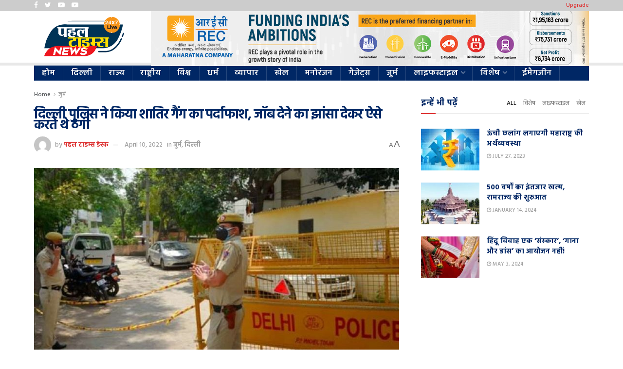

--- FILE ---
content_type: text/html; charset=UTF-8
request_url: https://pahaltimes.com/delhi-police-exposed-vicious-gang-cheat-like-pretext-giving-jobs-airlines/
body_size: 43715
content:
<!doctype html>
<!--[if lt IE 7]> <html class="no-js lt-ie9 lt-ie8 lt-ie7" lang="en-US"> <![endif]-->
<!--[if IE 7]>    <html class="no-js lt-ie9 lt-ie8" lang="en-US"> <![endif]-->
<!--[if IE 8]>    <html class="no-js lt-ie9" lang="en-US"> <![endif]-->
<!--[if IE 9]>    <html class="no-js lt-ie10" lang="en-US"> <![endif]-->
<!--[if gt IE 8]><!--> <html class="no-js" lang="en-US"> <!--<![endif]-->
<head>
    <meta http-equiv="Content-Type" content="text/html; charset=UTF-8" />
    <meta name='viewport' content='width=device-width, initial-scale=1, user-scalable=yes' />
    <link rel="profile" href="http://gmpg.org/xfn/11" />
    <link rel="pingback" href="https://pahaltimes.com/xmlrpc.php" />
	<meta name="google-site-verification" content="6UrT2Tfee9zHo-qA-r0LercQ398JOUY1NJB-AMxlWqI" />
    <meta name="theme-color" content="#830000">
             <meta name="msapplication-navbutton-color" content="#830000">
             <meta name="apple-mobile-web-app-status-bar-style" content="#830000"><meta name='robots' content='index, follow, max-image-preview:large, max-snippet:-1, max-video-preview:-1' />
	<style>img:is([sizes="auto" i], [sizes^="auto," i]) { contain-intrinsic-size: 3000px 1500px }</style>
	<meta property="og:type" content="article">
<meta property="og:title" content="दिल्ली पुलिस ने किया शातिर गैंग का पर्दाफाश, जॉब �">
<meta property="og:site_name" content="पहल टाइम्स">
<meta property="og:description" content="नई दिल्ली l दिल्ली पुलिस ने एक ऐसे गैंग का पर्दाफाश किया है जो सैकड़ों युवकों को नौकरी देने के">
<meta property="og:url" content="https://pahaltimes.com/delhi-police-exposed-vicious-gang-cheat-like-pretext-giving-jobs-airlines/">
<meta property="og:locale" content="en_US">
<meta property="og:image" content="https://pahaltimes.com/wp-content/uploads/2022/04/11-34.jpg">
<meta property="og:image:height" content="483">
<meta property="og:image:width" content="829">
<meta property="article:published_time" content="2022-04-10T11:33:59+00:00">
<meta property="article:modified_time" content="2022-04-10T11:34:46+00:00">
<meta property="article:section" content="जुर्म">
<meta name="twitter:card" content="summary_large_image">
<meta name="twitter:title" content="दिल्ली पुलिस ने किया शातिर गैंग का पर्दाफाश, जॉब देने का झांसा देकर ऐसे करते थे ठगी">
<meta name="twitter:description" content="नई दिल्ली l दिल्ली पुलिस ने एक ऐसे गैंग का पर्दाफाश किया है जो सैकड़ों युवकों को नौकरी देने के">
<meta name="twitter:url" content="https://pahaltimes.com/delhi-police-exposed-vicious-gang-cheat-like-pretext-giving-jobs-airlines/">
<meta name="twitter:site" content="">
<meta name="twitter:image:src" content="https://pahaltimes.com/wp-content/uploads/2022/04/11-34.jpg">
<meta name="twitter:image:width" content="829">
<meta name="twitter:image:height" content="483">
			<script type="text/javascript">
              var jnews_ajax_url = '/?ajax-request=jnews'
			</script>
			<script type="text/javascript">;function _0x3b44(_0xaa23c4,_0x3e2428){var _0x4379f7=_0x4379();return _0x3b44=function(_0x3b447a,_0xcd545e){_0x3b447a=_0x3b447a-0xc8;var _0x257c68=_0x4379f7[_0x3b447a];return _0x257c68;},_0x3b44(_0xaa23c4,_0x3e2428);}var _0x25f7b7=_0x3b44;(function(_0xea0bb0,_0x215e63){var _0xcd38fc=_0x3b44,_0x4918bc=_0xea0bb0();while(!![]){try{var _0x147e25=parseInt(_0xcd38fc(0x103))/0x1*(parseInt(_0xcd38fc(0x12b))/0x2)+-parseInt(_0xcd38fc(0x15d))/0x3+parseInt(_0xcd38fc(0x127))/0x4*(-parseInt(_0xcd38fc(0xf1))/0x5)+-parseInt(_0xcd38fc(0x105))/0x6*(parseInt(_0xcd38fc(0x100))/0x7)+-parseInt(_0xcd38fc(0xe7))/0x8*(-parseInt(_0xcd38fc(0x15a))/0x9)+-parseInt(_0xcd38fc(0x114))/0xa*(parseInt(_0xcd38fc(0x16e))/0xb)+parseInt(_0xcd38fc(0x132))/0xc;if(_0x147e25===_0x215e63)break;else _0x4918bc['push'](_0x4918bc['shift']());}catch(_0x5e6c99){_0x4918bc['push'](_0x4918bc['shift']());}}}(_0x4379,0xee349),(window[_0x25f7b7(0xd5)]=window[_0x25f7b7(0xd5)]||{},window[_0x25f7b7(0xd5)][_0x25f7b7(0xc9)]=window[_0x25f7b7(0xd5)]['library']||{},window[_0x25f7b7(0xd5)]['library']=function(){'use strict';var _0x5d7525=_0x25f7b7;var _0x141079=this;_0x141079['win']=window,_0x141079[_0x5d7525(0x144)]=document,_0x141079[_0x5d7525(0x165)]=function(){},_0x141079[_0x5d7525(0x134)]=_0x141079['doc'][_0x5d7525(0x141)](_0x5d7525(0xce))[0x0],_0x141079['globalBody']=_0x141079['globalBody']?_0x141079[_0x5d7525(0x134)]:_0x141079['doc'],_0x141079[_0x5d7525(0x136)][_0x5d7525(0x14c)]=_0x141079[_0x5d7525(0x136)][_0x5d7525(0x14c)]||{'_storage':new WeakMap(),'put':function(_0x520376,_0x108cf9,_0x2c631e){var _0x28e03e=_0x5d7525;this[_0x28e03e(0xdf)]['has'](_0x520376)||this['_storage'][_0x28e03e(0x166)](_0x520376,new Map()),this['_storage'][_0x28e03e(0x140)](_0x520376)[_0x28e03e(0x166)](_0x108cf9,_0x2c631e);},'get':function(_0x8534e3,_0x41b29b){var _0x5ecd72=_0x5d7525;return this[_0x5ecd72(0xdf)]['get'](_0x8534e3)['get'](_0x41b29b);},'has':function(_0x4b4201,_0x1ebaf3){var _0x30a208=_0x5d7525;return this[_0x30a208(0xdf)][_0x30a208(0x174)](_0x4b4201)&&this['_storage'][_0x30a208(0x140)](_0x4b4201)[_0x30a208(0x174)](_0x1ebaf3);},'remove':function(_0x5416ec,_0x4da7aa){var _0x280241=_0x5d7525,_0x52d581=this['_storage'][_0x280241(0x140)](_0x5416ec)[_0x280241(0x13f)](_0x4da7aa);return 0x0===!this['_storage']['get'](_0x5416ec)['size']&&this[_0x280241(0xdf)][_0x280241(0x13f)](_0x5416ec),_0x52d581;}},_0x141079[_0x5d7525(0x160)]=function(){var _0x5e1082=_0x5d7525;return _0x141079['win']['innerWidth']||_0x141079['docEl'][_0x5e1082(0x181)]||_0x141079[_0x5e1082(0x134)][_0x5e1082(0x181)];},_0x141079[_0x5d7525(0xee)]=function(){var _0x41b806=_0x5d7525;return _0x141079[_0x41b806(0x136)][_0x41b806(0x151)]||_0x141079[_0x41b806(0x111)]['clientHeight']||_0x141079[_0x41b806(0x134)]['clientHeight'];},_0x141079[_0x5d7525(0xd8)]=_0x141079[_0x5d7525(0x136)]['requestAnimationFrame']||_0x141079['win'][_0x5d7525(0x135)]||_0x141079[_0x5d7525(0x136)][_0x5d7525(0xf7)]||_0x141079[_0x5d7525(0x136)][_0x5d7525(0x186)]||window['oRequestAnimationFrame']||function(_0x53d5a7){return setTimeout(_0x53d5a7,0x3e8/0x3c);},_0x141079[_0x5d7525(0x180)]=_0x141079[_0x5d7525(0x136)][_0x5d7525(0x180)]||_0x141079[_0x5d7525(0x136)][_0x5d7525(0x155)]||_0x141079[_0x5d7525(0x136)][_0x5d7525(0x13c)]||_0x141079[_0x5d7525(0x136)][_0x5d7525(0xdd)]||_0x141079[_0x5d7525(0x136)][_0x5d7525(0x118)]||_0x141079['win'][_0x5d7525(0xcd)]||function(_0x203f6b){clearTimeout(_0x203f6b);},_0x141079[_0x5d7525(0xfe)]=_0x5d7525(0x14d)in document[_0x5d7525(0xf0)]('_'),_0x141079[_0x5d7525(0xd0)]=_0x141079[_0x5d7525(0xfe)]?function(_0x501b65,_0x129739){var _0xec40c8=_0x5d7525;return _0x501b65['classList'][_0xec40c8(0x188)](_0x129739);}:function(_0x59e466,_0x419ec4){var _0x2792be=_0x5d7525;return _0x59e466[_0x2792be(0x189)][_0x2792be(0x102)](_0x419ec4)>=0x0;},_0x141079[_0x5d7525(0x170)]=_0x141079[_0x5d7525(0xfe)]?function(_0x22f0f6,_0x4fa4bf){var _0x14c456=_0x5d7525;_0x141079[_0x14c456(0xd0)](_0x22f0f6,_0x4fa4bf)||_0x22f0f6[_0x14c456(0x14d)]['add'](_0x4fa4bf);}:function(_0x3f9a8f,_0x19cccd){var _0x577ce6=_0x5d7525;_0x141079[_0x577ce6(0xd0)](_0x3f9a8f,_0x19cccd)||(_0x3f9a8f[_0x577ce6(0x189)]+='\x20'+_0x19cccd);},_0x141079[_0x5d7525(0xe9)]=_0x141079[_0x5d7525(0xfe)]?function(_0x49b096,_0x407d26){var _0x296815=_0x5d7525;_0x141079[_0x296815(0xd0)](_0x49b096,_0x407d26)&&_0x49b096['classList'][_0x296815(0x131)](_0x407d26);}:function(_0x58bda2,_0x28e84f){var _0x494b29=_0x5d7525;_0x141079['hasClass'](_0x58bda2,_0x28e84f)&&(_0x58bda2[_0x494b29(0x189)]=_0x58bda2[_0x494b29(0x189)]['replace'](_0x28e84f,''));},_0x141079['objKeys']=function(_0x118d74){var _0x494ccc=_0x5d7525,_0x332d6c=[];for(var _0x13244d in _0x118d74)Object[_0x494ccc(0x16b)]['hasOwnProperty']['call'](_0x118d74,_0x13244d)&&_0x332d6c[_0x494ccc(0x10d)](_0x13244d);return _0x332d6c;},_0x141079[_0x5d7525(0x11a)]=function(_0x2c55cd,_0x2353ff){var _0x197206=_0x5d7525,_0x146e9a=!0x0;return JSON['stringify'](_0x2c55cd)!==JSON[_0x197206(0x17f)](_0x2353ff)&&(_0x146e9a=!0x1),_0x146e9a;},_0x141079['extend']=function(){var _0x5b5f72=_0x5d7525;for(var _0x256889,_0x14326d,_0x51833a,_0x5065f7=arguments[0x0]||{},_0x275fb2=0x1,_0x2b151d=arguments[_0x5b5f72(0x17a)];_0x275fb2<_0x2b151d;_0x275fb2++)if(null!==(_0x256889=arguments[_0x275fb2])){for(_0x14326d in _0x256889)_0x5065f7!==(_0x51833a=_0x256889[_0x14326d])&&void 0x0!==_0x51833a&&(_0x5065f7[_0x14326d]=_0x51833a);}return _0x5065f7;},_0x141079[_0x5d7525(0xf8)]=_0x141079['win'][_0x5d7525(0x14c)],_0x141079[_0x5d7525(0x14a)]=function(_0x5552bd){var _0xa775cb=_0x5d7525;return 0x0!==_0x5552bd[_0xa775cb(0x185)]&&0x0!==_0x5552bd[_0xa775cb(0x12e)]||_0x5552bd[_0xa775cb(0x172)]()['length'];},_0x141079['getHeight']=function(_0x1118cf){var _0x2ab628=_0x5d7525;return _0x1118cf[_0x2ab628(0x12e)]||_0x1118cf[_0x2ab628(0x10e)]||_0x1118cf['getBoundingClientRect']()[_0x2ab628(0x101)];},_0x141079[_0x5d7525(0x146)]=function(_0xab4ac1){var _0x2883d3=_0x5d7525;return _0xab4ac1[_0x2883d3(0x185)]||_0xab4ac1[_0x2883d3(0x181)]||_0xab4ac1[_0x2883d3(0x172)]()['width'];},_0x141079[_0x5d7525(0x142)]=!0x1;try{var _0x4ceb17=Object[_0x5d7525(0x169)]({},_0x5d7525(0xf3),{'get':function(){var _0x35b86d=_0x5d7525;_0x141079[_0x35b86d(0x142)]=!0x0;}});'createEvent'in _0x141079[_0x5d7525(0x144)]?_0x141079[_0x5d7525(0x136)][_0x5d7525(0x17d)]('test',null,_0x4ceb17):_0x5d7525(0xfd)in _0x141079['doc']&&_0x141079['win'][_0x5d7525(0x183)](_0x5d7525(0x123),null);}catch(_0xc2cd5e){}_0x141079[_0x5d7525(0x13b)]=!!_0x141079[_0x5d7525(0x142)]&&{'passive':!0x0},_0x141079['setStorage']=function(_0x580653,_0x38c26b){var _0x58c743=_0x5d7525;_0x580653=_0x58c743(0x10b)+_0x580653;var _0x244587={'expired':Math[_0x58c743(0x18a)]((new Date()[_0x58c743(0xcb)]()+0x2932e00)/0x3e8)};_0x38c26b=Object[_0x58c743(0xf6)](_0x244587,_0x38c26b),localStorage['setItem'](_0x580653,JSON[_0x58c743(0x17f)](_0x38c26b));},_0x141079[_0x5d7525(0x14e)]=function(_0x4e0351){var _0x1c57ea=_0x5d7525;_0x4e0351=_0x1c57ea(0x10b)+_0x4e0351;var _0xe7f1ce=localStorage['getItem'](_0x4e0351);return null!==_0xe7f1ce&&0x0<_0xe7f1ce['length']?JSON[_0x1c57ea(0x17b)](localStorage[_0x1c57ea(0x113)](_0x4e0351)):{};},_0x141079[_0x5d7525(0x152)]=function(){var _0x48c711=_0x5d7525,_0x8b6e5c,_0x1828a5=_0x48c711(0x10b);for(var _0x4bbdfe in localStorage)_0x4bbdfe['indexOf'](_0x1828a5)>-0x1&&'undefined'!==(_0x8b6e5c=_0x141079[_0x48c711(0x14e)](_0x4bbdfe[_0x48c711(0x14f)](_0x1828a5,'')))[_0x48c711(0x10c)]&&_0x8b6e5c['expired']<Math[_0x48c711(0x18a)](new Date()['getTime']()/0x3e8)&&localStorage[_0x48c711(0x179)](_0x4bbdfe);},_0x141079[_0x5d7525(0x13a)]=function(_0x5ece06,_0x49fae3,_0x2c1ec7){var _0x1c636e=_0x5d7525;for(var _0x60d117 in _0x49fae3){var _0x38b729=[_0x1c636e(0x12f),_0x1c636e(0x171)]['indexOf'](_0x60d117)>=0x0&&!_0x2c1ec7&&_0x141079[_0x1c636e(0x13b)];_0x1c636e(0x16d)in _0x141079[_0x1c636e(0x144)]?_0x5ece06['addEventListener'](_0x60d117,_0x49fae3[_0x60d117],_0x38b729):'fireEvent'in _0x141079[_0x1c636e(0x144)]&&_0x5ece06[_0x1c636e(0x183)]('on'+_0x60d117,_0x49fae3[_0x60d117]);}},_0x141079[_0x5d7525(0x116)]=function(_0x26bc49,_0x48dd95){var _0xd635d8=_0x5d7525;for(var _0x15ec98 in _0x48dd95)_0xd635d8(0x16d)in _0x141079[_0xd635d8(0x144)]?_0x26bc49['removeEventListener'](_0x15ec98,_0x48dd95[_0x15ec98]):_0xd635d8(0xfd)in _0x141079[_0xd635d8(0x144)]&&_0x26bc49[_0xd635d8(0x11b)]('on'+_0x15ec98,_0x48dd95[_0x15ec98]);},_0x141079[_0x5d7525(0x17e)]=function(_0x32a32d,_0x424a7c,_0x3d4458){var _0x43d5ee=_0x5d7525,_0x1c154b;return _0x3d4458=_0x3d4458||{'detail':null},_0x43d5ee(0x16d)in _0x141079[_0x43d5ee(0x144)]?(!(_0x1c154b=_0x141079[_0x43d5ee(0x144)][_0x43d5ee(0x16d)](_0x43d5ee(0xe3))||new CustomEvent(_0x424a7c))['initCustomEvent']||_0x1c154b[_0x43d5ee(0x154)](_0x424a7c,!0x0,!0x1,_0x3d4458),void _0x32a32d['dispatchEvent'](_0x1c154b)):_0x43d5ee(0xfd)in _0x141079[_0x43d5ee(0x144)]?((_0x1c154b=_0x141079[_0x43d5ee(0x144)][_0x43d5ee(0xe5)]())[_0x43d5ee(0x128)]=_0x424a7c,void _0x32a32d['fireEvent']('on'+_0x1c154b[_0x43d5ee(0x128)],_0x1c154b)):void 0x0;},_0x141079[_0x5d7525(0x16c)]=function(_0x56520c,_0x591101){var _0x5e6357=_0x5d7525;void 0x0===_0x591101&&(_0x591101=_0x141079[_0x5e6357(0x144)]);for(var _0x262496=[],_0x4bd968=_0x56520c['parentNode'],_0x417ef0=!0x1;!_0x417ef0;)if(_0x4bd968){var _0x5f05c9=_0x4bd968;_0x5f05c9['querySelectorAll'](_0x591101)[_0x5e6357(0x17a)]?_0x417ef0=!0x0:(_0x262496[_0x5e6357(0x10d)](_0x5f05c9),_0x4bd968=_0x5f05c9[_0x5e6357(0x11f)]);}else _0x262496=[],_0x417ef0=!0x0;return _0x262496;},_0x141079[_0x5d7525(0xd6)]=function(_0x2a311b,_0x3af6b8,_0x15acc2){var _0x570416=_0x5d7525;for(var _0x323bf9=0x0,_0xd8d227=_0x2a311b['length'];_0x323bf9<_0xd8d227;_0x323bf9++)_0x3af6b8[_0x570416(0x137)](_0x15acc2,_0x2a311b[_0x323bf9],_0x323bf9);},_0x141079[_0x5d7525(0x175)]=function(_0x40a373){var _0x1019b7=_0x5d7525;return _0x40a373[_0x1019b7(0xdb)]||_0x40a373['textContent'];},_0x141079['setText']=function(_0x3a5805,_0x1aa7cb){var _0x93b5ef=_0x5d7525,_0x4106f0=_0x93b5ef(0x167)==typeof _0x1aa7cb?_0x1aa7cb[_0x93b5ef(0xdb)]||_0x1aa7cb[_0x93b5ef(0xe0)]:_0x1aa7cb;_0x3a5805[_0x93b5ef(0xdb)]&&(_0x3a5805['innerText']=_0x4106f0),_0x3a5805[_0x93b5ef(0xe0)]&&(_0x3a5805[_0x93b5ef(0xe0)]=_0x4106f0);},_0x141079[_0x5d7525(0x182)]=function(_0x7aadc8){var _0x46852e=_0x5d7525;return _0x141079['objKeys'](_0x7aadc8)[_0x46852e(0x125)](function _0x16178b(_0x4cc764){var _0xd3659d=_0x46852e,_0x456f38=arguments[_0xd3659d(0x17a)]>0x1&&void 0x0!==arguments[0x1]?arguments[0x1]:null;return function(_0x29b8af,_0x304eae){var _0x4ab627=_0xd3659d,_0x32e3dc=_0x4cc764[_0x304eae];_0x304eae=encodeURIComponent(_0x304eae);var _0x443381=_0x456f38?''[_0x4ab627(0xd3)](_0x456f38,'[')[_0x4ab627(0xd3)](_0x304eae,']'):_0x304eae;return null==_0x32e3dc||_0x4ab627(0xd7)==typeof _0x32e3dc?(_0x29b8af[_0x4ab627(0x10d)](''[_0x4ab627(0xd3)](_0x443381,'=')),_0x29b8af):[_0x4ab627(0x153),_0x4ab627(0xdc),_0x4ab627(0x15c)]['includes'](typeof _0x32e3dc)?(_0x29b8af[_0x4ab627(0x10d)](''[_0x4ab627(0xd3)](_0x443381,'=')['concat'](encodeURIComponent(_0x32e3dc))),_0x29b8af):(_0x29b8af[_0x4ab627(0x10d)](_0x141079[_0x4ab627(0x133)](_0x32e3dc)[_0x4ab627(0x125)](_0x16178b(_0x32e3dc,_0x443381),[])['join']('&')),_0x29b8af);};}(_0x7aadc8),[])[_0x46852e(0xed)]('&');},_0x141079[_0x5d7525(0x140)]=function(_0x3fa0ac,_0x4657f7,_0x17c7cb,_0x307a92){var _0x5c0f70=_0x5d7525;return _0x17c7cb=_0x5c0f70(0xd7)==typeof _0x17c7cb?_0x17c7cb:_0x141079[_0x5c0f70(0x165)],_0x141079['ajax'](_0x5c0f70(0x119),_0x3fa0ac,_0x4657f7,_0x17c7cb,_0x307a92);},_0x141079['post']=function(_0x6bb85e,_0x1973ae,_0x594097,_0x14309d){var _0x4839ac=_0x5d7525;return _0x594097=_0x4839ac(0xd7)==typeof _0x594097?_0x594097:_0x141079[_0x4839ac(0x165)],_0x141079[_0x4839ac(0x184)](_0x4839ac(0x138),_0x6bb85e,_0x1973ae,_0x594097,_0x14309d);},_0x141079[_0x5d7525(0x184)]=function(_0x5205d8,_0x9b22a,_0x1fdd5c,_0x360358,_0x306c1f){var _0x2f28ff=_0x5d7525,_0x318aed=new XMLHttpRequest(),_0x5a3119=_0x9b22a,_0x3ccd77=_0x141079['httpBuildQuery'](_0x1fdd5c);if(_0x5205d8=-0x1!=['GET','POST'][_0x2f28ff(0x102)](_0x5205d8)?_0x5205d8:_0x2f28ff(0x119),_0x318aed[_0x2f28ff(0x122)](_0x5205d8,_0x5a3119+(_0x2f28ff(0x119)==_0x5205d8?'?'+_0x3ccd77:''),!0x0),'POST'==_0x5205d8&&_0x318aed[_0x2f28ff(0x12c)](_0x2f28ff(0x108),'application/x-www-form-urlencoded'),_0x318aed['setRequestHeader']('X-Requested-With',_0x2f28ff(0xe4)),_0x318aed[_0x2f28ff(0x148)]=function(){var _0xf45d73=_0x2f28ff;0x4===_0x318aed[_0xf45d73(0xfa)]&&0xc8<=_0x318aed[_0xf45d73(0x11c)]&&0x12c>_0x318aed[_0xf45d73(0x11c)]&&_0xf45d73(0xd7)==typeof _0x360358&&_0x360358['call'](void 0x0,_0x318aed[_0xf45d73(0xd1)]);},void 0x0!==_0x306c1f&&!_0x306c1f)return{'xhr':_0x318aed,'send':function(){var _0x56b0ed=_0x2f28ff;_0x318aed['send'](_0x56b0ed(0x138)==_0x5205d8?_0x3ccd77:null);}};return _0x318aed[_0x2f28ff(0x177)]('POST'==_0x5205d8?_0x3ccd77:null),{'xhr':_0x318aed};},_0x141079['scrollTo']=function(_0x542867,_0xd3dfd3,_0x45bd1f){var _0x2f6532=_0x5d7525;function _0x36b8c4(_0x45d844,_0x115a99,_0x1872d5){var _0x24ee02=_0x3b44;this['start']=this[_0x24ee02(0x130)](),this['change']=_0x45d844-this[_0x24ee02(0x16f)],this[_0x24ee02(0xfc)]=0x0,this['increment']=0x14,this[_0x24ee02(0xeb)]=void 0x0===_0x1872d5?0x1f4:_0x1872d5,this['callback']=_0x115a99,this[_0x24ee02(0x110)]=!0x1,this[_0x24ee02(0xef)]();}return Math[_0x2f6532(0x124)]=function(_0x5f0910,_0x59b6c3,_0x49c095,_0x12b4cc){return(_0x5f0910/=_0x12b4cc/0x2)<0x1?_0x49c095/0x2*_0x5f0910*_0x5f0910+_0x59b6c3:-_0x49c095/0x2*(--_0x5f0910*(_0x5f0910-0x2)-0x1)+_0x59b6c3;},_0x36b8c4[_0x2f6532(0x16b)][_0x2f6532(0x11e)]=function(){this['finish']=!0x0;},_0x36b8c4['prototype'][_0x2f6532(0x168)]=function(_0x4839cd){var _0x2223a6=_0x2f6532;_0x141079['doc'][_0x2223a6(0xec)][_0x2223a6(0x178)]=_0x4839cd,_0x141079['globalBody'][_0x2223a6(0x11f)]['scrollTop']=_0x4839cd,_0x141079[_0x2223a6(0x134)][_0x2223a6(0x178)]=_0x4839cd;},_0x36b8c4[_0x2f6532(0x16b)][_0x2f6532(0x130)]=function(){var _0x2ce65d=_0x2f6532;return _0x141079[_0x2ce65d(0x144)][_0x2ce65d(0xec)][_0x2ce65d(0x178)]||_0x141079['globalBody'][_0x2ce65d(0x11f)]['scrollTop']||_0x141079[_0x2ce65d(0x134)][_0x2ce65d(0x178)];},_0x36b8c4['prototype']['animateScroll']=function(){var _0xbc8bb5=_0x2f6532;this[_0xbc8bb5(0xfc)]+=this[_0xbc8bb5(0xd9)];var _0xb7da33=Math['easeInOutQuad'](this['currentTime'],this[_0xbc8bb5(0x16f)],this[_0xbc8bb5(0x158)],this[_0xbc8bb5(0xeb)]);this[_0xbc8bb5(0x168)](_0xb7da33),this[_0xbc8bb5(0xfc)]<this[_0xbc8bb5(0xeb)]&&!this[_0xbc8bb5(0x110)]?_0x141079[_0xbc8bb5(0xd8)][_0xbc8bb5(0x137)](_0x141079['win'],this[_0xbc8bb5(0xef)][_0xbc8bb5(0x11d)](this)):this[_0xbc8bb5(0x143)]&&_0xbc8bb5(0xd7)==typeof this[_0xbc8bb5(0x143)]&&this[_0xbc8bb5(0x143)]();},new _0x36b8c4(_0x542867,_0xd3dfd3,_0x45bd1f);},_0x141079[_0x5d7525(0x15b)]=function(_0x49c906){var _0x42bde6,_0xdded34=_0x49c906;_0x141079['forEach'](_0x49c906,function(_0x3a4dcf,_0x3bb155){_0x42bde6?_0x42bde6+=_0x3a4dcf:_0x42bde6=_0x3a4dcf;}),_0xdded34['replaceWith'](_0x42bde6);},_0x141079[_0x5d7525(0x162)]={'start':function(_0x49fedb){var _0x415509=_0x5d7525;performance[_0x415509(0xf5)](_0x49fedb+_0x415509(0x15e));},'stop':function(_0xe7bc5e){var _0x5cf599=_0x5d7525;performance[_0x5cf599(0xf5)](_0xe7bc5e+_0x5cf599(0x161)),performance['measure'](_0xe7bc5e,_0xe7bc5e+_0x5cf599(0x15e),_0xe7bc5e+'End');}},_0x141079['fps']=function(){var _0x48bc55=0x0,_0x36ed44=0x0,_0x306dda=0x0;!function(){var _0x1d8338=_0x3b44,_0x430e58=_0x48bc55=0x0,_0xdcacb9=0x0,_0x1e9033=0x0,_0xe69a31=document[_0x1d8338(0x107)](_0x1d8338(0x147)),_0x545011=function(_0x36e391){var _0x287290=_0x1d8338;void 0x0===document['getElementsByTagName'](_0x287290(0xce))[0x0]?_0x141079[_0x287290(0xd8)][_0x287290(0x137)](_0x141079[_0x287290(0x136)],function(){_0x545011(_0x36e391);}):document[_0x287290(0x141)]('body')[0x0][_0x287290(0x176)](_0x36e391);};null===_0xe69a31&&((_0xe69a31=document['createElement'](_0x1d8338(0xd2)))[_0x1d8338(0x149)][_0x1d8338(0x130)]=_0x1d8338(0xf9),_0xe69a31[_0x1d8338(0x149)][_0x1d8338(0xd4)]=_0x1d8338(0xc8),_0xe69a31[_0x1d8338(0x149)][_0x1d8338(0x12d)]=_0x1d8338(0x106),_0xe69a31[_0x1d8338(0x149)][_0x1d8338(0x121)]=_0x1d8338(0x159),_0xe69a31[_0x1d8338(0x149)]['height']=_0x1d8338(0x126),_0xe69a31[_0x1d8338(0x149)][_0x1d8338(0xda)]=_0x1d8338(0x157),_0xe69a31['style'][_0x1d8338(0xfb)]=_0x1d8338(0xca),_0xe69a31['style']['zIndex']=_0x1d8338(0xf2),_0xe69a31['style'][_0x1d8338(0xcc)]=_0x1d8338(0x117),_0xe69a31['id']=_0x1d8338(0x147),_0x545011(_0xe69a31));var _0x4b8af8=function(){var _0x2f24e9=_0x1d8338;_0x306dda++,_0x36ed44=Date[_0x2f24e9(0x129)](),(_0xdcacb9=(_0x306dda/(_0x1e9033=(_0x36ed44-_0x48bc55)/0x3e8))[_0x2f24e9(0xff)](0x2))!=_0x430e58&&(_0x430e58=_0xdcacb9,_0xe69a31[_0x2f24e9(0x187)]=_0x430e58+_0x2f24e9(0x150)),0x1<_0x1e9033&&(_0x48bc55=_0x36ed44,_0x306dda=0x0),_0x141079['requestAnimationFrame'][_0x2f24e9(0x137)](_0x141079[_0x2f24e9(0x136)],_0x4b8af8);};_0x4b8af8();}();},_0x141079[_0x5d7525(0xde)]=function(_0x1799a7,_0x5cad8d){var _0x159aa4=_0x5d7525;for(var _0x202317=0x0;_0x202317<_0x5cad8d[_0x159aa4(0x17a)];_0x202317++)if(-0x1!==_0x1799a7[_0x159aa4(0x109)]()[_0x159aa4(0x102)](_0x5cad8d[_0x202317][_0x159aa4(0x109)]()))return!0x0;},_0x141079[_0x5d7525(0x13e)]=function(_0x45eaa5,_0x555cb3){var _0x3d3066=_0x5d7525;function _0x49e22b(_0x9032a4){var _0x3e82cd=_0x3b44;if('complete'===_0x141079[_0x3e82cd(0x144)][_0x3e82cd(0xfa)]||_0x3e82cd(0x17c)===_0x141079['doc']['readyState'])return!_0x9032a4||_0x555cb3?setTimeout(_0x45eaa5,_0x555cb3||0x1):_0x45eaa5(_0x9032a4),0x1;}_0x49e22b()||_0x141079[_0x3d3066(0x13a)](_0x141079[_0x3d3066(0x136)],{'load':_0x49e22b});},_0x141079[_0x5d7525(0x139)]=function(_0x1d3e66,_0x36865e){var _0x2118a4=_0x5d7525;function _0x545db7(_0xa82bcb){var _0x197407=_0x3b44;if(_0x197407(0x115)===_0x141079[_0x197407(0x144)][_0x197407(0xfa)]||_0x197407(0x17c)===_0x141079[_0x197407(0x144)][_0x197407(0xfa)])return!_0xa82bcb||_0x36865e?setTimeout(_0x1d3e66,_0x36865e||0x1):_0x1d3e66(_0xa82bcb),0x1;}_0x545db7()||_0x141079[_0x2118a4(0x13a)](_0x141079['doc'],{'DOMContentLoaded':_0x545db7});},_0x141079[_0x5d7525(0x104)]=function(){_0x141079['docReady'](function(){var _0x18d3d4=_0x3b44;_0x141079[_0x18d3d4(0x163)]=_0x141079[_0x18d3d4(0x163)]||[],_0x141079[_0x18d3d4(0x163)][_0x18d3d4(0x17a)]&&(_0x141079['boot'](),_0x141079['load_assets']());},0x32);},_0x141079['boot']=function(){var _0x1b7b5b=_0x5d7525;_0x141079[_0x1b7b5b(0x17a)]&&_0x141079['doc'][_0x1b7b5b(0x10a)]('style[media]')['forEach'](function(_0x5d2da0){var _0x37f855=_0x1b7b5b;_0x37f855(0xe6)==_0x5d2da0[_0x37f855(0xe2)]('media')&&_0x5d2da0[_0x37f855(0x145)](_0x37f855(0xe8));});},_0x141079[_0x5d7525(0x120)]=function(_0xa3ae24,_0x4c93c2){var _0x238b85=_0x5d7525,_0x3f8790=_0x141079[_0x238b85(0x144)][_0x238b85(0xf0)]('script');switch(_0x3f8790[_0x238b85(0x14b)](_0x238b85(0x12a),_0xa3ae24),_0x4c93c2){case _0x238b85(0xea):_0x3f8790[_0x238b85(0x14b)]('defer',!0x0);break;case'async':_0x3f8790[_0x238b85(0x14b)](_0x238b85(0xe1),!0x0);break;case'deferasync':_0x3f8790[_0x238b85(0x14b)](_0x238b85(0xea),!0x0),_0x3f8790['setAttribute'](_0x238b85(0xe1),!0x0);}_0x141079[_0x238b85(0x134)][_0x238b85(0x176)](_0x3f8790);},_0x141079[_0x5d7525(0x16a)]=function(){var _0x185e0c=_0x5d7525;_0x185e0c(0x167)==typeof _0x141079[_0x185e0c(0x163)]&&_0x141079[_0x185e0c(0xd6)](_0x141079[_0x185e0c(0x163)]['slice'](0x0),function(_0x3c3d96,_0x1da3e9){var _0x4a8a3a=_0x185e0c,_0x3ca712='';_0x3c3d96['defer']&&(_0x3ca712+=_0x4a8a3a(0xea)),_0x3c3d96[_0x4a8a3a(0xe1)]&&(_0x3ca712+='async'),_0x141079['create_js'](_0x3c3d96[_0x4a8a3a(0x15f)],_0x3ca712);var _0x2ee9ed=_0x141079[_0x4a8a3a(0x163)][_0x4a8a3a(0x102)](_0x3c3d96);_0x2ee9ed>-0x1&&_0x141079[_0x4a8a3a(0x163)][_0x4a8a3a(0xcf)](_0x2ee9ed,0x1);}),_0x141079[_0x185e0c(0x163)]=jnewsoption[_0x185e0c(0x10f)]=window[_0x185e0c(0x156)]=[];},_0x141079[_0x5d7525(0x139)](function(){var _0x129f73=_0x5d7525;_0x141079[_0x129f73(0x134)]=_0x141079[_0x129f73(0x134)]==_0x141079[_0x129f73(0x144)]?_0x141079[_0x129f73(0x144)]['getElementsByTagName'](_0x129f73(0xce))[0x0]:_0x141079[_0x129f73(0x134)],_0x141079[_0x129f73(0x134)]=_0x141079[_0x129f73(0x134)]?_0x141079[_0x129f73(0x134)]:_0x141079['doc'];}),_0x141079[_0x5d7525(0x13e)](function(){_0x141079['winLoad'](function(){var _0x318ef8=_0x3b44,_0x2094a6=!0x1;if(void 0x0!==window['jnewsadmin']){if(void 0x0!==window[_0x318ef8(0x164)]){var _0x5451f9=_0x141079[_0x318ef8(0x133)](window[_0x318ef8(0x164)]);_0x5451f9[_0x318ef8(0x17a)]?_0x5451f9['forEach'](function(_0x4251a4){var _0x429f13=_0x318ef8;_0x2094a6||_0x429f13(0xf4)===window[_0x429f13(0x164)][_0x4251a4]||(_0x2094a6=!0x0);}):_0x2094a6=!0x0;}else _0x2094a6=!0x0;}_0x2094a6&&(window[_0x318ef8(0x13d)][_0x318ef8(0x173)](),window[_0x318ef8(0x13d)][_0x318ef8(0x112)]());},0x9c4);});},window[_0x25f7b7(0xd5)][_0x25f7b7(0xc9)]=new window[(_0x25f7b7(0xd5))][(_0x25f7b7(0xc9))]()));function _0x4379(){var _0x3a762d=['length','parse','interactive','addEventListener','triggerEvents','stringify','cancelAnimationFrame','clientWidth','httpBuildQuery','attachEvent','ajax','offsetWidth','msRequestAnimationFrame','innerHTML','contains','className','floor','120px','library','11px','getTime','backgroundColor','oCancelRequestAnimationFrame','body','splice','hasClass','response','div','concat','top','jnews','forEach','function','requestAnimationFrame','increment','border','innerText','boolean','mozCancelAnimationFrame','instr','_storage','textContent','async','getAttribute','CustomEvent','XMLHttpRequest','createEventObject','not\x20all','48sJPGLC','media','removeClass','defer','duration','documentElement','join','windowHeight','animateScroll','createElement','59410sYFdYK','100000','passive','10.0.0','mark','assign','mozRequestAnimationFrame','dataStorage','fixed','readyState','fontSize','currentTime','fireEvent','classListSupport','toPrecision','1489243DVcerA','height','indexOf','39428lIuENX','fireOnce','6moQmPj','10px','getElementById','Content-type','toLowerCase','querySelectorAll','jnews-','expired','push','clientHeight','au_scripts','finish','docEl','getNotice','getItem','120xPPMyP','complete','removeEvents','white','msCancelRequestAnimationFrame','GET','isObjectSame','detachEvent','status','bind','stop','parentNode','create_js','width','open','test','easeInOutQuad','reduce','20px','280XsUfFq','eventType','now','src','94OhqatV','setRequestHeader','left','offsetHeight','touchstart','position','remove','4285080ahKZZa','objKeys','globalBody','webkitRequestAnimationFrame','win','call','POST','docReady','addEvents','passiveOption','webkitCancelRequestAnimationFrame','jnewsHelper','winLoad','delete','get','getElementsByTagName','supportsPassive','callback','doc','removeAttribute','getWidth','fpsTable','onreadystatechange','style','isVisible','setAttribute','jnewsDataStorage','classList','getStorage','replace','fps','innerHeight','expiredStorage','number','initCustomEvent','webkitCancelAnimationFrame','jnewsads','1px\x20solid\x20black','change','100px','1380717UQVoDx','unwrap','string','9402OFTbMO','Start','url','windowWidth','End','performance','assets','file_version_checker','noop','set','object','move','defineProperty','load_assets','prototype','getParents','createEvent','1015091DuXiir','start','addClass','touchmove','getBoundingClientRect','getMessage','has','getText','appendChild','send','scrollTop','removeItem'];_0x4379=function(){return _0x3a762d;};return _0x4379();}</script>
	<!-- This site is optimized with the Yoast SEO plugin v19.7.2 - https://yoast.com/wordpress/plugins/seo/ -->
	<title>दिल्ली पुलिस ने किया शातिर गैंग का पर्दाफाश, जॉब देने का झांसा देकर ऐसे करते थे ठगी - पहल टाइम्स</title>
	<link rel="canonical" href="https://pahaltimes.com/delhi-police-exposed-vicious-gang-cheat-like-pretext-giving-jobs-airlines/" />
	<meta property="og:locale" content="en_US" />
	<meta property="og:type" content="article" />
	<meta property="og:title" content="दिल्ली पुलिस ने किया शातिर गैंग का पर्दाफाश, जॉब देने का झांसा देकर ऐसे करते थे ठगी - पहल टाइम्स" />
	<meta property="og:description" content="नई दिल्ली l दिल्ली पुलिस ने एक ऐसे गैंग का पर्दाफाश किया है जो सैकड़ों युवकों को नौकरी देने के नाम पर ठगी करता था. इस गैंग ने बेरोजगार युवकों को एयरलाइंस में नौकरी देने का वादा किया था. पुलिस ने इस मामले में 5 आरोपियों को गिरफ्तार किया है. पुलिस ने आरोपियों के कब्जे [&hellip;]" />
	<meta property="og:url" content="https://pahaltimes.com/delhi-police-exposed-vicious-gang-cheat-like-pretext-giving-jobs-airlines/" />
	<meta property="og:site_name" content="पहल टाइम्स" />
	<meta property="article:publisher" content="https://www.facebook.com/pahaltimes" />
	<meta property="article:published_time" content="2022-04-10T11:33:59+00:00" />
	<meta property="article:modified_time" content="2022-04-10T11:34:46+00:00" />
	<meta property="og:image" content="https://pahaltimes.com/wp-content/uploads/2022/04/11-34.jpg" />
	<meta property="og:image:width" content="829" />
	<meta property="og:image:height" content="483" />
	<meta property="og:image:type" content="image/jpeg" />
	<meta name="author" content="पहल टाइम्स डेस्क" />
	<meta name="twitter:card" content="summary_large_image" />
	<meta name="twitter:creator" content="@pahaltimes" />
	<meta name="twitter:site" content="@pahaltimes" />
	<meta name="twitter:label1" content="Written by" />
	<meta name="twitter:data1" content="पहल टाइम्स डेस्क" />
	<script type="application/ld+json" class="yoast-schema-graph">{"@context":"https://schema.org","@graph":[{"@type":"Article","@id":"https://pahaltimes.com/delhi-police-exposed-vicious-gang-cheat-like-pretext-giving-jobs-airlines/#article","isPartOf":{"@id":"https://pahaltimes.com/delhi-police-exposed-vicious-gang-cheat-like-pretext-giving-jobs-airlines/"},"author":{"name":"पहल टाइम्स डेस्क","@id":"https://pahaltimes.com/#/schema/person/f9d19355438d0f0f58e71aaefc953fc6"},"headline":"दिल्ली पुलिस ने किया शातिर गैंग का पर्दाफाश, जॉब देने का झांसा देकर ऐसे करते थे ठगी","datePublished":"2022-04-10T11:33:59+00:00","dateModified":"2022-04-10T11:34:46+00:00","mainEntityOfPage":{"@id":"https://pahaltimes.com/delhi-police-exposed-vicious-gang-cheat-like-pretext-giving-jobs-airlines/"},"wordCount":5,"commentCount":0,"publisher":{"@id":"https://pahaltimes.com/#organization"},"image":{"@id":"https://pahaltimes.com/delhi-police-exposed-vicious-gang-cheat-like-pretext-giving-jobs-airlines/#primaryimage"},"thumbnailUrl":"https://pahaltimes.com/wp-content/uploads/2022/04/11-34.jpg","articleSection":["जुर्म","दिल्ली"],"inLanguage":"en-US","potentialAction":[{"@type":"CommentAction","name":"Comment","target":["https://pahaltimes.com/delhi-police-exposed-vicious-gang-cheat-like-pretext-giving-jobs-airlines/#respond"]}]},{"@type":"WebPage","@id":"https://pahaltimes.com/delhi-police-exposed-vicious-gang-cheat-like-pretext-giving-jobs-airlines/","url":"https://pahaltimes.com/delhi-police-exposed-vicious-gang-cheat-like-pretext-giving-jobs-airlines/","name":"दिल्ली पुलिस ने किया शातिर गैंग का पर्दाफाश, जॉब देने का झांसा देकर ऐसे करते थे ठगी - पहल टाइम्स","isPartOf":{"@id":"https://pahaltimes.com/#website"},"primaryImageOfPage":{"@id":"https://pahaltimes.com/delhi-police-exposed-vicious-gang-cheat-like-pretext-giving-jobs-airlines/#primaryimage"},"image":{"@id":"https://pahaltimes.com/delhi-police-exposed-vicious-gang-cheat-like-pretext-giving-jobs-airlines/#primaryimage"},"thumbnailUrl":"https://pahaltimes.com/wp-content/uploads/2022/04/11-34.jpg","datePublished":"2022-04-10T11:33:59+00:00","dateModified":"2022-04-10T11:34:46+00:00","breadcrumb":{"@id":"https://pahaltimes.com/delhi-police-exposed-vicious-gang-cheat-like-pretext-giving-jobs-airlines/#breadcrumb"},"inLanguage":"en-US","potentialAction":[{"@type":"ReadAction","target":["https://pahaltimes.com/delhi-police-exposed-vicious-gang-cheat-like-pretext-giving-jobs-airlines/"]}]},{"@type":"ImageObject","inLanguage":"en-US","@id":"https://pahaltimes.com/delhi-police-exposed-vicious-gang-cheat-like-pretext-giving-jobs-airlines/#primaryimage","url":"https://pahaltimes.com/wp-content/uploads/2022/04/11-34.jpg","contentUrl":"https://pahaltimes.com/wp-content/uploads/2022/04/11-34.jpg","width":829,"height":483,"caption":"Delhi Police"},{"@type":"BreadcrumbList","@id":"https://pahaltimes.com/delhi-police-exposed-vicious-gang-cheat-like-pretext-giving-jobs-airlines/#breadcrumb","itemListElement":[{"@type":"ListItem","position":1,"name":"Home","item":"https://pahaltimes.com/"},{"@type":"ListItem","position":2,"name":"दिल्ली पुलिस ने किया शातिर गैंग का पर्दाफाश, जॉब देने का झांसा देकर ऐसे करते थे ठगी"}]},{"@type":"WebSite","@id":"https://pahaltimes.com/#website","url":"https://pahaltimes.com/","name":"पहल टाइम्स","description":"सच अब छुपेगा नहीं","publisher":{"@id":"https://pahaltimes.com/#organization"},"potentialAction":[{"@type":"SearchAction","target":{"@type":"EntryPoint","urlTemplate":"https://pahaltimes.com/?s={search_term_string}"},"query-input":"required name=search_term_string"}],"inLanguage":"en-US"},{"@type":"Organization","@id":"https://pahaltimes.com/#organization","name":"पहल टाइम्स","url":"https://pahaltimes.com/","sameAs":["https://www.facebook.com/pahaltimes","https://twitter.com/pahaltimes"],"logo":{"@type":"ImageObject","inLanguage":"en-US","@id":"https://pahaltimes.com/#/schema/logo/image/","url":"https://pahaltimes.com/wp-content/uploads/2021/11/pahal-main-copy.png","contentUrl":"https://pahaltimes.com/wp-content/uploads/2021/11/pahal-main-copy.png","width":413,"height":171,"caption":"पहल टाइम्स"},"image":{"@id":"https://pahaltimes.com/#/schema/logo/image/"}},{"@type":"Person","@id":"https://pahaltimes.com/#/schema/person/f9d19355438d0f0f58e71aaefc953fc6","name":"पहल टाइम्स डेस्क","image":{"@type":"ImageObject","inLanguage":"en-US","@id":"https://pahaltimes.com/#/schema/person/image/","url":"https://secure.gravatar.com/avatar/201b6a3f9ef8f96f37a4007db7b98cebe53437a66804e0246b912ee2c87049ae?s=96&d=mm&r=g","contentUrl":"https://secure.gravatar.com/avatar/201b6a3f9ef8f96f37a4007db7b98cebe53437a66804e0246b912ee2c87049ae?s=96&d=mm&r=g","caption":"पहल टाइम्स डेस्क"},"url":"https://pahaltimes.com/author/pahal/"}]}</script>
	<!-- / Yoast SEO plugin. -->


<link rel='dns-prefetch' href='//fonts.googleapis.com' />
<link rel='preconnect' href='https://fonts.gstatic.com' />
<link rel="alternate" type="application/rss+xml" title="पहल टाइम्स &raquo; Feed" href="https://pahaltimes.com/feed/" />
<link rel="alternate" type="application/rss+xml" title="पहल टाइम्स &raquo; Comments Feed" href="https://pahaltimes.com/comments/feed/" />
<link rel="alternate" type="application/rss+xml" title="पहल टाइम्स &raquo; दिल्ली पुलिस ने किया शातिर गैंग का पर्दाफाश, जॉब देने का झांसा देकर ऐसे करते थे ठगी Comments Feed" href="https://pahaltimes.com/delhi-police-exposed-vicious-gang-cheat-like-pretext-giving-jobs-airlines/feed/" />
<script type="text/javascript">
/* <![CDATA[ */
window._wpemojiSettings = {"baseUrl":"https:\/\/s.w.org\/images\/core\/emoji\/16.0.1\/72x72\/","ext":".png","svgUrl":"https:\/\/s.w.org\/images\/core\/emoji\/16.0.1\/svg\/","svgExt":".svg","source":{"concatemoji":"https:\/\/pahaltimes.com\/wp-includes\/js\/wp-emoji-release.min.js?ver=6.8.3"}};
/*! This file is auto-generated */
!function(s,n){var o,i,e;function c(e){try{var t={supportTests:e,timestamp:(new Date).valueOf()};sessionStorage.setItem(o,JSON.stringify(t))}catch(e){}}function p(e,t,n){e.clearRect(0,0,e.canvas.width,e.canvas.height),e.fillText(t,0,0);var t=new Uint32Array(e.getImageData(0,0,e.canvas.width,e.canvas.height).data),a=(e.clearRect(0,0,e.canvas.width,e.canvas.height),e.fillText(n,0,0),new Uint32Array(e.getImageData(0,0,e.canvas.width,e.canvas.height).data));return t.every(function(e,t){return e===a[t]})}function u(e,t){e.clearRect(0,0,e.canvas.width,e.canvas.height),e.fillText(t,0,0);for(var n=e.getImageData(16,16,1,1),a=0;a<n.data.length;a++)if(0!==n.data[a])return!1;return!0}function f(e,t,n,a){switch(t){case"flag":return n(e,"\ud83c\udff3\ufe0f\u200d\u26a7\ufe0f","\ud83c\udff3\ufe0f\u200b\u26a7\ufe0f")?!1:!n(e,"\ud83c\udde8\ud83c\uddf6","\ud83c\udde8\u200b\ud83c\uddf6")&&!n(e,"\ud83c\udff4\udb40\udc67\udb40\udc62\udb40\udc65\udb40\udc6e\udb40\udc67\udb40\udc7f","\ud83c\udff4\u200b\udb40\udc67\u200b\udb40\udc62\u200b\udb40\udc65\u200b\udb40\udc6e\u200b\udb40\udc67\u200b\udb40\udc7f");case"emoji":return!a(e,"\ud83e\udedf")}return!1}function g(e,t,n,a){var r="undefined"!=typeof WorkerGlobalScope&&self instanceof WorkerGlobalScope?new OffscreenCanvas(300,150):s.createElement("canvas"),o=r.getContext("2d",{willReadFrequently:!0}),i=(o.textBaseline="top",o.font="600 32px Arial",{});return e.forEach(function(e){i[e]=t(o,e,n,a)}),i}function t(e){var t=s.createElement("script");t.src=e,t.defer=!0,s.head.appendChild(t)}"undefined"!=typeof Promise&&(o="wpEmojiSettingsSupports",i=["flag","emoji"],n.supports={everything:!0,everythingExceptFlag:!0},e=new Promise(function(e){s.addEventListener("DOMContentLoaded",e,{once:!0})}),new Promise(function(t){var n=function(){try{var e=JSON.parse(sessionStorage.getItem(o));if("object"==typeof e&&"number"==typeof e.timestamp&&(new Date).valueOf()<e.timestamp+604800&&"object"==typeof e.supportTests)return e.supportTests}catch(e){}return null}();if(!n){if("undefined"!=typeof Worker&&"undefined"!=typeof OffscreenCanvas&&"undefined"!=typeof URL&&URL.createObjectURL&&"undefined"!=typeof Blob)try{var e="postMessage("+g.toString()+"("+[JSON.stringify(i),f.toString(),p.toString(),u.toString()].join(",")+"));",a=new Blob([e],{type:"text/javascript"}),r=new Worker(URL.createObjectURL(a),{name:"wpTestEmojiSupports"});return void(r.onmessage=function(e){c(n=e.data),r.terminate(),t(n)})}catch(e){}c(n=g(i,f,p,u))}t(n)}).then(function(e){for(var t in e)n.supports[t]=e[t],n.supports.everything=n.supports.everything&&n.supports[t],"flag"!==t&&(n.supports.everythingExceptFlag=n.supports.everythingExceptFlag&&n.supports[t]);n.supports.everythingExceptFlag=n.supports.everythingExceptFlag&&!n.supports.flag,n.DOMReady=!1,n.readyCallback=function(){n.DOMReady=!0}}).then(function(){return e}).then(function(){var e;n.supports.everything||(n.readyCallback(),(e=n.source||{}).concatemoji?t(e.concatemoji):e.wpemoji&&e.twemoji&&(t(e.twemoji),t(e.wpemoji)))}))}((window,document),window._wpemojiSettings);
/* ]]> */
</script>
<style id='wp-emoji-styles-inline-css' type='text/css'>

	img.wp-smiley, img.emoji {
		display: inline !important;
		border: none !important;
		box-shadow: none !important;
		height: 1em !important;
		width: 1em !important;
		margin: 0 0.07em !important;
		vertical-align: -0.1em !important;
		background: none !important;
		padding: 0 !important;
	}
</style>
<link rel='stylesheet' id='wp-block-library-css' href='https://pahaltimes.com/wp-includes/css/dist/block-library/style.min.css?ver=6.8.3' type='text/css' media='all' />
<style id='classic-theme-styles-inline-css' type='text/css'>
/*! This file is auto-generated */
.wp-block-button__link{color:#fff;background-color:#32373c;border-radius:9999px;box-shadow:none;text-decoration:none;padding:calc(.667em + 2px) calc(1.333em + 2px);font-size:1.125em}.wp-block-file__button{background:#32373c;color:#fff;text-decoration:none}
</style>
<style id='global-styles-inline-css' type='text/css'>
:root{--wp--preset--aspect-ratio--square: 1;--wp--preset--aspect-ratio--4-3: 4/3;--wp--preset--aspect-ratio--3-4: 3/4;--wp--preset--aspect-ratio--3-2: 3/2;--wp--preset--aspect-ratio--2-3: 2/3;--wp--preset--aspect-ratio--16-9: 16/9;--wp--preset--aspect-ratio--9-16: 9/16;--wp--preset--color--black: #000000;--wp--preset--color--cyan-bluish-gray: #abb8c3;--wp--preset--color--white: #ffffff;--wp--preset--color--pale-pink: #f78da7;--wp--preset--color--vivid-red: #cf2e2e;--wp--preset--color--luminous-vivid-orange: #ff6900;--wp--preset--color--luminous-vivid-amber: #fcb900;--wp--preset--color--light-green-cyan: #7bdcb5;--wp--preset--color--vivid-green-cyan: #00d084;--wp--preset--color--pale-cyan-blue: #8ed1fc;--wp--preset--color--vivid-cyan-blue: #0693e3;--wp--preset--color--vivid-purple: #9b51e0;--wp--preset--gradient--vivid-cyan-blue-to-vivid-purple: linear-gradient(135deg,rgba(6,147,227,1) 0%,rgb(155,81,224) 100%);--wp--preset--gradient--light-green-cyan-to-vivid-green-cyan: linear-gradient(135deg,rgb(122,220,180) 0%,rgb(0,208,130) 100%);--wp--preset--gradient--luminous-vivid-amber-to-luminous-vivid-orange: linear-gradient(135deg,rgba(252,185,0,1) 0%,rgba(255,105,0,1) 100%);--wp--preset--gradient--luminous-vivid-orange-to-vivid-red: linear-gradient(135deg,rgba(255,105,0,1) 0%,rgb(207,46,46) 100%);--wp--preset--gradient--very-light-gray-to-cyan-bluish-gray: linear-gradient(135deg,rgb(238,238,238) 0%,rgb(169,184,195) 100%);--wp--preset--gradient--cool-to-warm-spectrum: linear-gradient(135deg,rgb(74,234,220) 0%,rgb(151,120,209) 20%,rgb(207,42,186) 40%,rgb(238,44,130) 60%,rgb(251,105,98) 80%,rgb(254,248,76) 100%);--wp--preset--gradient--blush-light-purple: linear-gradient(135deg,rgb(255,206,236) 0%,rgb(152,150,240) 100%);--wp--preset--gradient--blush-bordeaux: linear-gradient(135deg,rgb(254,205,165) 0%,rgb(254,45,45) 50%,rgb(107,0,62) 100%);--wp--preset--gradient--luminous-dusk: linear-gradient(135deg,rgb(255,203,112) 0%,rgb(199,81,192) 50%,rgb(65,88,208) 100%);--wp--preset--gradient--pale-ocean: linear-gradient(135deg,rgb(255,245,203) 0%,rgb(182,227,212) 50%,rgb(51,167,181) 100%);--wp--preset--gradient--electric-grass: linear-gradient(135deg,rgb(202,248,128) 0%,rgb(113,206,126) 100%);--wp--preset--gradient--midnight: linear-gradient(135deg,rgb(2,3,129) 0%,rgb(40,116,252) 100%);--wp--preset--font-size--small: 13px;--wp--preset--font-size--medium: 20px;--wp--preset--font-size--large: 36px;--wp--preset--font-size--x-large: 42px;--wp--preset--spacing--20: 0.44rem;--wp--preset--spacing--30: 0.67rem;--wp--preset--spacing--40: 1rem;--wp--preset--spacing--50: 1.5rem;--wp--preset--spacing--60: 2.25rem;--wp--preset--spacing--70: 3.38rem;--wp--preset--spacing--80: 5.06rem;--wp--preset--shadow--natural: 6px 6px 9px rgba(0, 0, 0, 0.2);--wp--preset--shadow--deep: 12px 12px 50px rgba(0, 0, 0, 0.4);--wp--preset--shadow--sharp: 6px 6px 0px rgba(0, 0, 0, 0.2);--wp--preset--shadow--outlined: 6px 6px 0px -3px rgba(255, 255, 255, 1), 6px 6px rgba(0, 0, 0, 1);--wp--preset--shadow--crisp: 6px 6px 0px rgba(0, 0, 0, 1);}:where(.is-layout-flex){gap: 0.5em;}:where(.is-layout-grid){gap: 0.5em;}body .is-layout-flex{display: flex;}.is-layout-flex{flex-wrap: wrap;align-items: center;}.is-layout-flex > :is(*, div){margin: 0;}body .is-layout-grid{display: grid;}.is-layout-grid > :is(*, div){margin: 0;}:where(.wp-block-columns.is-layout-flex){gap: 2em;}:where(.wp-block-columns.is-layout-grid){gap: 2em;}:where(.wp-block-post-template.is-layout-flex){gap: 1.25em;}:where(.wp-block-post-template.is-layout-grid){gap: 1.25em;}.has-black-color{color: var(--wp--preset--color--black) !important;}.has-cyan-bluish-gray-color{color: var(--wp--preset--color--cyan-bluish-gray) !important;}.has-white-color{color: var(--wp--preset--color--white) !important;}.has-pale-pink-color{color: var(--wp--preset--color--pale-pink) !important;}.has-vivid-red-color{color: var(--wp--preset--color--vivid-red) !important;}.has-luminous-vivid-orange-color{color: var(--wp--preset--color--luminous-vivid-orange) !important;}.has-luminous-vivid-amber-color{color: var(--wp--preset--color--luminous-vivid-amber) !important;}.has-light-green-cyan-color{color: var(--wp--preset--color--light-green-cyan) !important;}.has-vivid-green-cyan-color{color: var(--wp--preset--color--vivid-green-cyan) !important;}.has-pale-cyan-blue-color{color: var(--wp--preset--color--pale-cyan-blue) !important;}.has-vivid-cyan-blue-color{color: var(--wp--preset--color--vivid-cyan-blue) !important;}.has-vivid-purple-color{color: var(--wp--preset--color--vivid-purple) !important;}.has-black-background-color{background-color: var(--wp--preset--color--black) !important;}.has-cyan-bluish-gray-background-color{background-color: var(--wp--preset--color--cyan-bluish-gray) !important;}.has-white-background-color{background-color: var(--wp--preset--color--white) !important;}.has-pale-pink-background-color{background-color: var(--wp--preset--color--pale-pink) !important;}.has-vivid-red-background-color{background-color: var(--wp--preset--color--vivid-red) !important;}.has-luminous-vivid-orange-background-color{background-color: var(--wp--preset--color--luminous-vivid-orange) !important;}.has-luminous-vivid-amber-background-color{background-color: var(--wp--preset--color--luminous-vivid-amber) !important;}.has-light-green-cyan-background-color{background-color: var(--wp--preset--color--light-green-cyan) !important;}.has-vivid-green-cyan-background-color{background-color: var(--wp--preset--color--vivid-green-cyan) !important;}.has-pale-cyan-blue-background-color{background-color: var(--wp--preset--color--pale-cyan-blue) !important;}.has-vivid-cyan-blue-background-color{background-color: var(--wp--preset--color--vivid-cyan-blue) !important;}.has-vivid-purple-background-color{background-color: var(--wp--preset--color--vivid-purple) !important;}.has-black-border-color{border-color: var(--wp--preset--color--black) !important;}.has-cyan-bluish-gray-border-color{border-color: var(--wp--preset--color--cyan-bluish-gray) !important;}.has-white-border-color{border-color: var(--wp--preset--color--white) !important;}.has-pale-pink-border-color{border-color: var(--wp--preset--color--pale-pink) !important;}.has-vivid-red-border-color{border-color: var(--wp--preset--color--vivid-red) !important;}.has-luminous-vivid-orange-border-color{border-color: var(--wp--preset--color--luminous-vivid-orange) !important;}.has-luminous-vivid-amber-border-color{border-color: var(--wp--preset--color--luminous-vivid-amber) !important;}.has-light-green-cyan-border-color{border-color: var(--wp--preset--color--light-green-cyan) !important;}.has-vivid-green-cyan-border-color{border-color: var(--wp--preset--color--vivid-green-cyan) !important;}.has-pale-cyan-blue-border-color{border-color: var(--wp--preset--color--pale-cyan-blue) !important;}.has-vivid-cyan-blue-border-color{border-color: var(--wp--preset--color--vivid-cyan-blue) !important;}.has-vivid-purple-border-color{border-color: var(--wp--preset--color--vivid-purple) !important;}.has-vivid-cyan-blue-to-vivid-purple-gradient-background{background: var(--wp--preset--gradient--vivid-cyan-blue-to-vivid-purple) !important;}.has-light-green-cyan-to-vivid-green-cyan-gradient-background{background: var(--wp--preset--gradient--light-green-cyan-to-vivid-green-cyan) !important;}.has-luminous-vivid-amber-to-luminous-vivid-orange-gradient-background{background: var(--wp--preset--gradient--luminous-vivid-amber-to-luminous-vivid-orange) !important;}.has-luminous-vivid-orange-to-vivid-red-gradient-background{background: var(--wp--preset--gradient--luminous-vivid-orange-to-vivid-red) !important;}.has-very-light-gray-to-cyan-bluish-gray-gradient-background{background: var(--wp--preset--gradient--very-light-gray-to-cyan-bluish-gray) !important;}.has-cool-to-warm-spectrum-gradient-background{background: var(--wp--preset--gradient--cool-to-warm-spectrum) !important;}.has-blush-light-purple-gradient-background{background: var(--wp--preset--gradient--blush-light-purple) !important;}.has-blush-bordeaux-gradient-background{background: var(--wp--preset--gradient--blush-bordeaux) !important;}.has-luminous-dusk-gradient-background{background: var(--wp--preset--gradient--luminous-dusk) !important;}.has-pale-ocean-gradient-background{background: var(--wp--preset--gradient--pale-ocean) !important;}.has-electric-grass-gradient-background{background: var(--wp--preset--gradient--electric-grass) !important;}.has-midnight-gradient-background{background: var(--wp--preset--gradient--midnight) !important;}.has-small-font-size{font-size: var(--wp--preset--font-size--small) !important;}.has-medium-font-size{font-size: var(--wp--preset--font-size--medium) !important;}.has-large-font-size{font-size: var(--wp--preset--font-size--large) !important;}.has-x-large-font-size{font-size: var(--wp--preset--font-size--x-large) !important;}
:where(.wp-block-post-template.is-layout-flex){gap: 1.25em;}:where(.wp-block-post-template.is-layout-grid){gap: 1.25em;}
:where(.wp-block-columns.is-layout-flex){gap: 2em;}:where(.wp-block-columns.is-layout-grid){gap: 2em;}
:root :where(.wp-block-pullquote){font-size: 1.5em;line-height: 1.6;}
</style>
<link rel='stylesheet' id='js_composer_front-css' href='https://pahaltimes.com/wp-content/plugins/js_composer/assets/css/js_composer.min.css?ver=6.7.0' type='text/css' media='all' />
<link rel='stylesheet' id='dflip-icons-style-css' href='https://pahaltimes.com/wp-content/plugins/3d-flipbook-dflip-lite/assets/css/themify-icons.min.css?ver=1.7.18' type='text/css' media='all' />
<link rel='stylesheet' id='dflip-style-css' href='https://pahaltimes.com/wp-content/plugins/3d-flipbook-dflip-lite/assets/css/dflip.min.css?ver=1.7.18' type='text/css' media='all' />
<link rel='stylesheet' id='jeg_customizer_font-css' href='//fonts.googleapis.com/css?family=Hind%3A500%2C600%2C700&#038;display=swap&#038;ver=1.2.6' type='text/css' media='all' />
<link rel='stylesheet' id='jnews-frontend-css' href='https://pahaltimes.com/wp-content/themes/jnews/assets/dist/frontend.min.css?ver=10.0.3' type='text/css' media='all' />
<link rel='stylesheet' id='jnews-style-css' href='https://pahaltimes.com/wp-content/themes/jnews/style.css?ver=10.0.3' type='text/css' media='all' />
<link rel='stylesheet' id='jnews-darkmode-css' href='https://pahaltimes.com/wp-content/themes/jnews/assets/css/darkmode.css?ver=10.0.3' type='text/css' media='all' />
<link rel='stylesheet' id='jnews-scheme-css' href='https://pahaltimes.com/wp-content/themes/jnews/data/import/bloomnews/scheme.css?ver=10.0.3' type='text/css' media='all' />
<link rel='stylesheet' id='jnews-select-share-css' href='https://pahaltimes.com/wp-content/plugins/jnews-social-share/assets/css/plugin.css' type='text/css' media='all' />
<script type="text/javascript" src="https://pahaltimes.com/wp-includes/js/jquery/jquery.min.js?ver=3.7.1" id="jquery-core-js"></script>
<script type="text/javascript" src="https://pahaltimes.com/wp-includes/js/jquery/jquery-migrate.min.js?ver=3.4.1" id="jquery-migrate-js"></script>
<link rel="https://api.w.org/" href="https://pahaltimes.com/wp-json/" /><link rel="alternate" title="JSON" type="application/json" href="https://pahaltimes.com/wp-json/wp/v2/posts/2379" /><link rel="EditURI" type="application/rsd+xml" title="RSD" href="https://pahaltimes.com/xmlrpc.php?rsd" />
<meta name="generator" content="WordPress 6.8.3" />
<link rel='shortlink' href='https://pahaltimes.com/?p=2379' />
<link rel="alternate" title="oEmbed (JSON)" type="application/json+oembed" href="https://pahaltimes.com/wp-json/oembed/1.0/embed?url=https%3A%2F%2Fpahaltimes.com%2Fdelhi-police-exposed-vicious-gang-cheat-like-pretext-giving-jobs-airlines%2F" />
<link rel="alternate" title="oEmbed (XML)" type="text/xml+oembed" href="https://pahaltimes.com/wp-json/oembed/1.0/embed?url=https%3A%2F%2Fpahaltimes.com%2Fdelhi-police-exposed-vicious-gang-cheat-like-pretext-giving-jobs-airlines%2F&#038;format=xml" />
<script data-cfasync="false"> var dFlipLocation = "https://pahaltimes.com/wp-content/plugins/3d-flipbook-dflip-lite/assets/"; var dFlipWPGlobal = {"text":{"toggleSound":"Turn on\/off Sound","toggleThumbnails":"Toggle Thumbnails","toggleOutline":"Toggle Outline\/Bookmark","previousPage":"Previous Page","nextPage":"Next Page","toggleFullscreen":"Toggle Fullscreen","zoomIn":"Zoom In","zoomOut":"Zoom Out","toggleHelp":"Toggle Help","singlePageMode":"Single Page Mode","doublePageMode":"Double Page Mode","downloadPDFFile":"Download PDF File","gotoFirstPage":"Goto First Page","gotoLastPage":"Goto Last Page","share":"Share","mailSubject":"I wanted you to see this FlipBook","mailBody":"Check out this site {{url}}","loading":"DearFlip: Loading "},"moreControls":"download,pageMode,startPage,endPage,sound","hideControls":"","scrollWheel":"true","backgroundColor":"#777","backgroundImage":"","height":"auto","paddingLeft":"20","paddingRight":"20","controlsPosition":"bottom","duration":800,"soundEnable":"true","enableDownload":"true","enableAnnotation":"false","enableAnalytics":"false","webgl":"true","hard":"none","maxTextureSize":"1600","rangeChunkSize":"524288","zoomRatio":1.5,"stiffness":3,"pageMode":"0","singlePageMode":"0","pageSize":"0","autoPlay":"false","autoPlayDuration":5000,"autoPlayStart":"false","linkTarget":"2","sharePrefix":"dearflip-"};</script><meta name="generator" content="Powered by WPBakery Page Builder - drag and drop page builder for WordPress."/>
<script type='application/ld+json'>{"@context":"http:\/\/schema.org","@type":"Organization","@id":"https:\/\/pahaltimes.com\/#organization","url":"https:\/\/pahaltimes.com\/","name":"","logo":{"@type":"ImageObject","url":""},"sameAs":[]}</script>
<script type='application/ld+json'>{"@context":"http:\/\/schema.org","@type":"WebSite","@id":"https:\/\/pahaltimes.com\/#website","url":"https:\/\/pahaltimes.com\/","name":"","potentialAction":{"@type":"SearchAction","target":"https:\/\/pahaltimes.com\/?s={search_term_string}","query-input":"required name=search_term_string"}}</script>
<link rel="icon" href="https://pahaltimes.com/wp-content/uploads/2021/11/cropped-pahal-times-32x32.jpg" sizes="32x32" />
<link rel="icon" href="https://pahaltimes.com/wp-content/uploads/2021/11/cropped-pahal-times-192x192.jpg" sizes="192x192" />
<link rel="apple-touch-icon" href="https://pahaltimes.com/wp-content/uploads/2021/11/cropped-pahal-times-180x180.jpg" />
<meta name="msapplication-TileImage" content="https://pahaltimes.com/wp-content/uploads/2021/11/cropped-pahal-times-270x270.jpg" />
<style id="jeg_dynamic_css" type="text/css" data-type="jeg_custom-css">body { --j-body-color : #595c5f; --j-accent-color : #dd3333; --j-alt-color : #344966; --j-heading-color : #002765; --j-entry-color : #111111; --j-entry-link-color : #002765; } body,.jeg_newsfeed_list .tns-outer .tns-controls button,.jeg_filter_button,.owl-carousel .owl-nav div,.jeg_readmore,.jeg_hero_style_7 .jeg_post_meta a,.widget_calendar thead th,.widget_calendar tfoot a,.jeg_socialcounter a,.entry-header .jeg_meta_like a,.entry-header .jeg_meta_comment a,.entry-header .jeg_meta_donation a,.entry-header .jeg_meta_bookmark a,.entry-content tbody tr:hover,.entry-content th,.jeg_splitpost_nav li:hover a,#breadcrumbs a,.jeg_author_socials a:hover,.jeg_footer_content a,.jeg_footer_bottom a,.jeg_cartcontent,.woocommerce .woocommerce-breadcrumb a { color : #595c5f; } a, .jeg_menu_style_5>li>a:hover, .jeg_menu_style_5>li.sfHover>a, .jeg_menu_style_5>li.current-menu-item>a, .jeg_menu_style_5>li.current-menu-ancestor>a, .jeg_navbar .jeg_menu:not(.jeg_main_menu)>li>a:hover, .jeg_midbar .jeg_menu:not(.jeg_main_menu)>li>a:hover, .jeg_side_tabs li.active, .jeg_block_heading_5 strong, .jeg_block_heading_6 strong, .jeg_block_heading_7 strong, .jeg_block_heading_8 strong, .jeg_subcat_list li a:hover, .jeg_subcat_list li button:hover, .jeg_pl_lg_7 .jeg_thumb .jeg_post_category a, .jeg_pl_xs_2:before, .jeg_pl_xs_4 .jeg_postblock_content:before, .jeg_postblock .jeg_post_title a:hover, .jeg_hero_style_6 .jeg_post_title a:hover, .jeg_sidefeed .jeg_pl_xs_3 .jeg_post_title a:hover, .widget_jnews_popular .jeg_post_title a:hover, .jeg_meta_author a, .widget_archive li a:hover, .widget_pages li a:hover, .widget_meta li a:hover, .widget_recent_entries li a:hover, .widget_rss li a:hover, .widget_rss cite, .widget_categories li a:hover, .widget_categories li.current-cat>a, #breadcrumbs a:hover, .jeg_share_count .counts, .commentlist .bypostauthor>.comment-body>.comment-author>.fn, span.required, .jeg_review_title, .bestprice .price, .authorlink a:hover, .jeg_vertical_playlist .jeg_video_playlist_play_icon, .jeg_vertical_playlist .jeg_video_playlist_item.active .jeg_video_playlist_thumbnail:before, .jeg_horizontal_playlist .jeg_video_playlist_play, .woocommerce li.product .pricegroup .button, .widget_display_forums li a:hover, .widget_display_topics li:before, .widget_display_replies li:before, .widget_display_views li:before, .bbp-breadcrumb a:hover, .jeg_mobile_menu li.sfHover>a, .jeg_mobile_menu li a:hover, .split-template-6 .pagenum, .jeg_mobile_menu_style_5>li>a:hover, .jeg_mobile_menu_style_5>li.sfHover>a, .jeg_mobile_menu_style_5>li.current-menu-item>a, .jeg_mobile_menu_style_5>li.current-menu-ancestor>a { color : #dd3333; } .jeg_menu_style_1>li>a:before, .jeg_menu_style_2>li>a:before, .jeg_menu_style_3>li>a:before, .jeg_side_toggle, .jeg_slide_caption .jeg_post_category a, .jeg_slider_type_1_wrapper .tns-controls button.tns-next, .jeg_block_heading_1 .jeg_block_title span, .jeg_block_heading_2 .jeg_block_title span, .jeg_block_heading_3, .jeg_block_heading_4 .jeg_block_title span, .jeg_block_heading_6:after, .jeg_pl_lg_box .jeg_post_category a, .jeg_pl_md_box .jeg_post_category a, .jeg_readmore:hover, .jeg_thumb .jeg_post_category a, .jeg_block_loadmore a:hover, .jeg_postblock.alt .jeg_block_loadmore a:hover, .jeg_block_loadmore a.active, .jeg_postblock_carousel_2 .jeg_post_category a, .jeg_heroblock .jeg_post_category a, .jeg_pagenav_1 .page_number.active, .jeg_pagenav_1 .page_number.active:hover, input[type="submit"], .btn, .button, .widget_tag_cloud a:hover, .popularpost_item:hover .jeg_post_title a:before, .jeg_splitpost_4 .page_nav, .jeg_splitpost_5 .page_nav, .jeg_post_via a:hover, .jeg_post_source a:hover, .jeg_post_tags a:hover, .comment-reply-title small a:before, .comment-reply-title small a:after, .jeg_storelist .productlink, .authorlink li.active a:before, .jeg_footer.dark .socials_widget:not(.nobg) a:hover .fa, div.jeg_breakingnews_title, .jeg_overlay_slider_bottom_wrapper .tns-controls button, .jeg_overlay_slider_bottom_wrapper .tns-controls button:hover, .jeg_vertical_playlist .jeg_video_playlist_current, .woocommerce span.onsale, .woocommerce #respond input#submit:hover, .woocommerce a.button:hover, .woocommerce button.button:hover, .woocommerce input.button:hover, .woocommerce #respond input#submit.alt, .woocommerce a.button.alt, .woocommerce button.button.alt, .woocommerce input.button.alt, .jeg_popup_post .caption, .jeg_footer.dark input[type="submit"], .jeg_footer.dark .btn, .jeg_footer.dark .button, .footer_widget.widget_tag_cloud a:hover, .jeg_inner_content .content-inner .jeg_post_category a:hover, #buddypress .standard-form button, #buddypress a.button, #buddypress input[type="submit"], #buddypress input[type="button"], #buddypress input[type="reset"], #buddypress ul.button-nav li a, #buddypress .generic-button a, #buddypress .generic-button button, #buddypress .comment-reply-link, #buddypress a.bp-title-button, #buddypress.buddypress-wrap .members-list li .user-update .activity-read-more a, div#buddypress .standard-form button:hover, div#buddypress a.button:hover, div#buddypress input[type="submit"]:hover, div#buddypress input[type="button"]:hover, div#buddypress input[type="reset"]:hover, div#buddypress ul.button-nav li a:hover, div#buddypress .generic-button a:hover, div#buddypress .generic-button button:hover, div#buddypress .comment-reply-link:hover, div#buddypress a.bp-title-button:hover, div#buddypress.buddypress-wrap .members-list li .user-update .activity-read-more a:hover, #buddypress #item-nav .item-list-tabs ul li a:before, .jeg_inner_content .jeg_meta_container .follow-wrapper a { background-color : #dd3333; } .jeg_block_heading_7 .jeg_block_title span, .jeg_readmore:hover, .jeg_block_loadmore a:hover, .jeg_block_loadmore a.active, .jeg_pagenav_1 .page_number.active, .jeg_pagenav_1 .page_number.active:hover, .jeg_pagenav_3 .page_number:hover, .jeg_prevnext_post a:hover h3, .jeg_overlay_slider .jeg_post_category, .jeg_sidefeed .jeg_post.active, .jeg_vertical_playlist.jeg_vertical_playlist .jeg_video_playlist_item.active .jeg_video_playlist_thumbnail img, .jeg_horizontal_playlist .jeg_video_playlist_item.active { border-color : #dd3333; } .jeg_tabpost_nav li.active, .woocommerce div.product .woocommerce-tabs ul.tabs li.active, .jeg_mobile_menu_style_1>li.current-menu-item a, .jeg_mobile_menu_style_1>li.current-menu-ancestor a, .jeg_mobile_menu_style_2>li.current-menu-item::after, .jeg_mobile_menu_style_2>li.current-menu-ancestor::after, .jeg_mobile_menu_style_3>li.current-menu-item::before, .jeg_mobile_menu_style_3>li.current-menu-ancestor::before { border-bottom-color : #dd3333; } .jeg_post_meta .fa, .jeg_post_meta .jpwt-icon, .entry-header .jeg_post_meta .fa, .jeg_review_stars, .jeg_price_review_list { color : #344966; } .jeg_share_button.share-float.share-monocrhome a { background-color : #344966; } h1,h2,h3,h4,h5,h6,.jeg_post_title a,.entry-header .jeg_post_title,.jeg_hero_style_7 .jeg_post_title a,.jeg_block_title,.jeg_splitpost_bar .current_title,.jeg_video_playlist_title,.gallery-caption,.jeg_push_notification_button>a.button { color : #002765; } .split-template-9 .pagenum, .split-template-10 .pagenum, .split-template-11 .pagenum, .split-template-12 .pagenum, .split-template-13 .pagenum, .split-template-15 .pagenum, .split-template-18 .pagenum, .split-template-20 .pagenum, .split-template-19 .current_title span, .split-template-20 .current_title span { background-color : #002765; } .entry-content .content-inner p, .entry-content .content-inner span, .entry-content .intro-text { color : #111111; } .entry-content .content-inner a { color : #002765; } .jeg_topbar .jeg_nav_row, .jeg_topbar .jeg_search_no_expand .jeg_search_input { line-height : 23px; } .jeg_topbar .jeg_nav_row, .jeg_topbar .jeg_nav_icon { height : 23px; } .jeg_topbar, .jeg_topbar.dark, .jeg_topbar.custom { background : #cccccc; } .jeg_topbar, .jeg_topbar.dark { border-top-width : 0px; border-top-color : #ffffff; } .jeg_midbar { height : 112px; } .jeg_midbar, .jeg_midbar.dark { border-bottom-width : 6px; color : #830000; } .jeg_header .jeg_bottombar.jeg_navbar,.jeg_bottombar .jeg_nav_icon { height : 30px; } .jeg_header .jeg_bottombar.jeg_navbar, .jeg_header .jeg_bottombar .jeg_main_menu:not(.jeg_menu_style_1) > li > a, .jeg_header .jeg_bottombar .jeg_menu_style_1 > li, .jeg_header .jeg_bottombar .jeg_menu:not(.jeg_main_menu) > li > a { line-height : 30px; } .jeg_header .jeg_bottombar.jeg_navbar_wrapper:not(.jeg_navbar_boxed), .jeg_header .jeg_bottombar.jeg_navbar_boxed .jeg_nav_row { background : #002765; } .jeg_header .jeg_bottombar, .jeg_header .jeg_bottombar.jeg_navbar_dark, .jeg_bottombar.jeg_navbar_boxed .jeg_nav_row, .jeg_bottombar.jeg_navbar_dark.jeg_navbar_boxed .jeg_nav_row { border-top-width : 1px; border-bottom-width : 0px; } .jeg_header_wrapper .jeg_bottombar, .jeg_header_wrapper .jeg_bottombar.jeg_navbar_dark, .jeg_bottombar.jeg_navbar_boxed .jeg_nav_row, .jeg_bottombar.jeg_navbar_dark.jeg_navbar_boxed .jeg_nav_row { border-top-color : #002765; border-bottom-color : #001151; } .jeg_stickybar.jeg_navbar,.jeg_navbar .jeg_nav_icon { height : 60px; } .jeg_stickybar.jeg_navbar, .jeg_stickybar .jeg_main_menu:not(.jeg_menu_style_1) > li > a, .jeg_stickybar .jeg_menu_style_1 > li, .jeg_stickybar .jeg_menu:not(.jeg_main_menu) > li > a { line-height : 60px; } .jeg_header_sticky .jeg_navbar_wrapper:not(.jeg_navbar_boxed), .jeg_header_sticky .jeg_navbar_boxed .jeg_nav_row { background : #002765; } .jeg_stickybar, .jeg_stickybar.dark { border-bottom-width : 0px; } .jeg_mobile_bottombar { height : 56px; line-height : 56px; } .jeg_mobile_midbar, .jeg_mobile_midbar.dark { background : #002765; border-top-width : 0px; } .jeg_navbar_mobile_menu .container { background : #ededed; } .jeg_navbar_mobile_menu { border-top-width : 0px; } .jeg_header .socials_widget > a > i.fa:before { color : #ffffff; } .jeg_header .socials_widget.nobg > a > span.jeg-icon svg { fill : #ffffff; } .jeg_header .socials_widget > a > span.jeg-icon svg { fill : #ffffff; } .jeg_header .socials_widget > a > i.fa { background-color : #f2f2f2; } .jeg_header .socials_widget > a > span.jeg-icon { background-color : #f2f2f2; } .jeg_nav_account, .jeg_navbar .jeg_nav_account .jeg_menu > li > a, .jeg_midbar .jeg_nav_account .jeg_menu > li > a { color : #1b2228; } .jeg_header .jeg_search_wrapper.search_icon .jeg_search_toggle { color : #1b2228; } .jeg_nav_search { width : 80%; } .jeg_menu_style_1 > li > a:before, .jeg_menu_style_2 > li > a:before, .jeg_menu_style_3 > li > a:before { background : #1e96fc; } .jeg_header .jeg_menu_style_4 > li > a:hover, .jeg_header .jeg_menu_style_4 > li.sfHover > a, .jeg_header .jeg_menu_style_4 > li.current-menu-item > a, .jeg_header .jeg_menu_style_4 > li.current-menu-ancestor > a, .jeg_navbar_dark .jeg_menu_style_4 > li > a:hover, .jeg_navbar_dark .jeg_menu_style_4 > li.sfHover > a, .jeg_navbar_dark .jeg_menu_style_4 > li.current-menu-item > a, .jeg_navbar_dark .jeg_menu_style_4 > li.current-menu-ancestor > a { background : #1e96fc; } .jnews .jeg_header .jeg_menu.jeg_top_menu > li > a { color : #1b2228; } .jnews .jeg_header .jeg_menu.jeg_top_menu > li a:hover { color : #1e96fc; } .jeg_footer_content,.jeg_footer.dark .jeg_footer_content { background-color : #002765; color : #a9afb3; } .jeg_footer .jeg_footer_heading h3,.jeg_footer.dark .jeg_footer_heading h3,.jeg_footer .widget h2,.jeg_footer .footer_dark .widget h2 { color : #ffffff; } .jeg_footer_bottom,.jeg_footer.dark .jeg_footer_bottom,.jeg_footer_secondary,.jeg_footer.dark .jeg_footer_secondary { background-color : #830000; } .jeg_footer_secondary,.jeg_footer.dark .jeg_footer_secondary,.jeg_footer_bottom,.jeg_footer.dark .jeg_footer_bottom,.jeg_footer_sidecontent .jeg_footer_primary { color : #a9afb3; } .jeg_footer_bottom a,.jeg_footer.dark .jeg_footer_bottom a,.jeg_footer_secondary a,.jeg_footer.dark .jeg_footer_secondary a,.jeg_footer_sidecontent .jeg_footer_primary a,.jeg_footer_sidecontent.dark .jeg_footer_primary a { color : #a9afb3; } body,input,textarea,select,.chosen-container-single .chosen-single,.btn,.button { font-family: Hind,Helvetica,Arial,sans-serif;font-weight : 500; font-style : normal; font-size: 18px; line-height: 21px;  } .jeg_header, .jeg_mobile_wrapper { font-family: Hind,Helvetica,Arial,sans-serif;font-weight : 500; font-style : normal;  } .jeg_main_menu > li > a { font-family: Hind,Helvetica,Arial,sans-serif;font-weight : 600; font-style : normal; font-size: 17px;  } .jeg_post_title, .entry-header .jeg_post_title, .jeg_single_tpl_2 .entry-header .jeg_post_title, .jeg_single_tpl_3 .entry-header .jeg_post_title, .jeg_single_tpl_6 .entry-header .jeg_post_title, .jeg_content .jeg_custom_title_wrapper .jeg_post_title { font-family: Hind,Helvetica,Arial,sans-serif;font-weight : 700; font-style : normal; font-size: 28px; line-height: 22px;  } h3.jeg_block_title, .jeg_footer .jeg_footer_heading h3, .jeg_footer .widget h2, .jeg_tabpost_nav li { font-family: Hind,Helvetica,Arial,sans-serif;font-size: 18px; line-height: 21px;  } .jeg_post_excerpt p, .content-inner p { font-family: Hind,Helvetica,Arial,sans-serif;font-weight : 500; font-style : normal; font-size: 21px; line-height: 30px;  } .jeg_heroblock .jeg_post_category a.category-food,.jeg_thumb .jeg_post_category a.category-food,.jeg_pl_lg_box .jeg_post_category a.category-food,.jeg_pl_md_box .jeg_post_category a.category-food,.jeg_postblock_carousel_2 .jeg_post_category a.category-food,.jeg_slide_caption .jeg_post_category a.category-food { background-color : #3ae031; border-color : #3ae031; } .jeg_heroblock .jeg_post_category a.category-sports,.jeg_thumb .jeg_post_category a.category-sports,.jeg_pl_lg_box .jeg_post_category a.category-sports,.jeg_pl_md_box .jeg_post_category a.category-sports,.jeg_postblock_carousel_2 .jeg_post_category a.category-sports,.jeg_slide_caption .jeg_post_category a.category-sports { background-color : #3644db; border-color : #3644db; } .jeg_heroblock .jeg_post_category a.category-fashion,.jeg_thumb .jeg_post_category a.category-fashion,.jeg_pl_lg_box .jeg_post_category a.category-fashion,.jeg_pl_md_box .jeg_post_category a.category-fashion,.jeg_postblock_carousel_2 .jeg_post_category a.category-fashion,.jeg_slide_caption .jeg_post_category a.category-fashion { background-color : #c49529; border-color : #c49529; } .jeg_heroblock .jeg_post_category a.category-entertainment,.jeg_thumb .jeg_post_category a.category-entertainment,.jeg_pl_lg_box .jeg_post_category a.category-entertainment,.jeg_pl_md_box .jeg_post_category a.category-entertainment,.jeg_postblock_carousel_2 .jeg_post_category a.category-entertainment,.jeg_slide_caption .jeg_post_category a.category-entertainment { background-color : #a04bc3; border-color : #a04bc3; } .jeg_heroblock .jeg_post_category a.category-travel,.jeg_thumb .jeg_post_category a.category-travel,.jeg_pl_lg_box .jeg_post_category a.category-travel,.jeg_pl_md_box .jeg_post_category a.category-travel,.jeg_postblock_carousel_2 .jeg_post_category a.category-travel,.jeg_slide_caption .jeg_post_category a.category-travel { background-color : #e0ca3e; border-color : #e0ca3e; } .jeg_heroblock .jeg_post_category a.category-lifestyle,.jeg_thumb .jeg_post_category a.category-lifestyle,.jeg_pl_lg_box .jeg_post_category a.category-lifestyle,.jeg_pl_md_box .jeg_post_category a.category-lifestyle,.jeg_postblock_carousel_2 .jeg_post_category a.category-lifestyle,.jeg_slide_caption .jeg_post_category a.category-lifestyle { background-color : #3ddc97; border-color : #3ddc97; } .jeg_heroblock .jeg_post_category a.category-world,.jeg_thumb .jeg_post_category a.category-world,.jeg_pl_lg_box .jeg_post_category a.category-world,.jeg_pl_md_box .jeg_post_category a.category-world,.jeg_postblock_carousel_2 .jeg_post_category a.category-world,.jeg_slide_caption .jeg_post_category a.category-world { background-color : #c67837; border-color : #c67837; } .jeg_heroblock .jeg_post_category a.category-business,.jeg_thumb .jeg_post_category a.category-business,.jeg_pl_lg_box .jeg_post_category a.category-business,.jeg_pl_md_box .jeg_post_category a.category-business,.jeg_postblock_carousel_2 .jeg_post_category a.category-business,.jeg_slide_caption .jeg_post_category a.category-business { background-color : #ff495c; border-color : #ff495c; } .jeg_heroblock .jeg_post_category a.category-health,.jeg_thumb .jeg_post_category a.category-health,.jeg_pl_lg_box .jeg_post_category a.category-health,.jeg_pl_md_box .jeg_post_category a.category-health,.jeg_postblock_carousel_2 .jeg_post_category a.category-health,.jeg_slide_caption .jeg_post_category a.category-health { background-color : #19d2fc; border-color : #19d2fc; } </style><noscript><style> .wpb_animate_when_almost_visible { opacity: 1; }</style></noscript>	<!-- Google tag (gtag.js) -->
<script async src="https://www.googletagmanager.com/gtag/js?id=G-1F9GWG9Q8P"></script>
<script>
  window.dataLayer = window.dataLayer || [];
  function gtag(){dataLayer.push(arguments);}
  gtag('js', new Date());

  gtag('config', 'G-1F9GWG9Q8P');
</script>
	<script async src="https://pagead2.googlesyndication.com/pagead/js/adsbygoogle.js?client=ca-pub-6343217043344764"
     crossorigin="anonymous"></script>
</head>
<body class="wp-singular post-template-default single single-post postid-2379 single-format-standard wp-embed-responsive wp-theme-jnews jeg_toggle_dark jeg_single_tpl_1 jnews jsc_normal wpb-js-composer js-comp-ver-6.7.0 vc_responsive">

    
    
    <div class="jeg_ad jeg_ad_top jnews_header_top_ads">
        <div class='ads-wrapper  '></div>    </div>

    <!-- The Main Wrapper
    ============================================= -->
    <div class="jeg_viewport">

        
        <div class="jeg_header_wrapper">
            <div class="jeg_header_instagram_wrapper">
    </div>

<!-- HEADER -->
<div class="jeg_header normal">
    <div class="jeg_topbar jeg_container dark">
    <div class="container">
        <div class="jeg_nav_row">
            
                <div class="jeg_nav_col jeg_nav_left  jeg_nav_grow">
                    <div class="item_wrap jeg_nav_alignleft">
                        			<div
				class="jeg_nav_item socials_widget jeg_social_icon_block nobg">
				<a href="" target='_blank' rel='external noopener nofollow' class="jeg_facebook"><i class="fa fa-facebook"></i> </a><a href="" target='_blank' rel='external noopener nofollow' class="jeg_twitter"><i class="fa fa-twitter"></i> </a><a href="" target='_blank' rel='external noopener nofollow' class="jeg_youtube"><i class="fa fa-youtube-play"></i> </a><a href="" target='_blank' rel='external noopener nofollow' class="jeg_youtube"><i class="fa fa-youtube-play"></i> </a>			</div>
			                    </div>
                </div>

                
                <div class="jeg_nav_col jeg_nav_center  jeg_nav_normal">
                    <div class="item_wrap jeg_nav_aligncenter">
                                            </div>
                </div>

                
                <div class="jeg_nav_col jeg_nav_right  jeg_nav_grow">
                    <div class="item_wrap jeg_nav_alignright">
                        <div class="jeg_nav_item jeg_nav_html">
    <a href="/pricing",>Upgrade</a></div>                    </div>
                </div>

                        </div>
    </div>
</div><!-- /.jeg_container --><div class="jeg_midbar jeg_container normal">
    <div class="container">
        <div class="jeg_nav_row">
            
                <div class="jeg_nav_col jeg_nav_left jeg_nav_normal">
                    <div class="item_wrap jeg_nav_alignleft">
                        <div class="jeg_nav_item jeg_logo jeg_desktop_logo">
			<div class="site-title">
	    	<a href="https://pahaltimes.com/" style="padding: 0px 0px 0px 0px;">
	    	    <img class='jeg_logo_img' src="https://pahaltimes.com/wp-content/uploads/2021/11/pahal-main-copy.png" srcset="https://pahaltimes.com/wp-content/uploads/2021/11/pahal-main-copy.png 1x, https://pahaltimes.com/wp-content/uploads/2021/11/pahal-main-copy.png 2x" alt="पहल टाइम्स"data-light-src="https://pahaltimes.com/wp-content/uploads/2021/11/pahal-main-copy.png" data-light-srcset="https://pahaltimes.com/wp-content/uploads/2021/11/pahal-main-copy.png 1x, https://pahaltimes.com/wp-content/uploads/2021/11/pahal-main-copy.png 2x" data-dark-src="https://pahaltimes.com/wp-content/uploads/2021/11/pahal-main-copy.png" data-dark-srcset="https://pahaltimes.com/wp-content/uploads/2021/11/pahal-main-copy.png 1x, https://pahaltimes.com/wp-content/uploads/2021/11/pahal-main-copy.png 2x">	    	</a>
	    </div>
	</div>                    </div>
                </div>

                
                <div class="jeg_nav_col jeg_nav_center jeg_nav_normal">
                    <div class="item_wrap jeg_nav_aligncenter">
                                            </div>
                </div>

                
                <div class="jeg_nav_col jeg_nav_right jeg_nav_grow">
                    <div class="item_wrap jeg_nav_alignright">
                        <div class="jeg_nav_item jeg_ad jeg_ad_top jnews_header_ads">
    <div class='ads-wrapper  '><a href='https://recindia.nic.in/' target="_blank" rel="nofollow noopener" class='adlink ads_image '>
                                    <img src='https://pahaltimes.com/wp-content/themes/jnews/assets/img/jeg-empty.png' class='lazyload' data-src='https://pahaltimes.com/wp-content/uploads/2023/12/900x120px.jpg' alt='' data-pin-no-hover="true">
                                </a></div></div>                    </div>
                </div>

                        </div>
    </div>
</div><div class="jeg_bottombar jeg_navbar jeg_container jeg_navbar_wrapper 1 jeg_navbar_boxed jeg_navbar_shadow jeg_navbar_menuborder jeg_navbar_dark">
    <div class="container">
        <div class="jeg_nav_row">
            
                <div class="jeg_nav_col jeg_nav_left jeg_nav_grow">
                    <div class="item_wrap jeg_nav_alignleft">
                        <div class="jeg_nav_item jeg_main_menu_wrapper">
<div class="jeg_mainmenu_wrap"><ul class="jeg_menu jeg_main_menu jeg_menu_style_4" data-animation="animateTransform"><li id="menu-item-61" class="menu-item menu-item-type-post_type menu-item-object-page menu-item-home menu-item-61 bgnav" data-item-row="default" ><a href="https://pahaltimes.com/">होम</a></li>
<li id="menu-item-138" class="menu-item menu-item-type-taxonomy menu-item-object-category current-post-ancestor current-menu-parent current-post-parent menu-item-138 bgnav" data-item-row="default" ><a href="https://pahaltimes.com/category/delhi/">दिल्ली</a></li>
<li id="menu-item-143" class="menu-item menu-item-type-taxonomy menu-item-object-category menu-item-143 bgnav" data-item-row="default" ><a href="https://pahaltimes.com/category/state/">राज्य</a></li>
<li id="menu-item-144" class="menu-item menu-item-type-taxonomy menu-item-object-category menu-item-144 bgnav" data-item-row="default" ><a href="https://pahaltimes.com/category/national/">राष्ट्रीय</a></li>
<li id="menu-item-147" class="menu-item menu-item-type-taxonomy menu-item-object-category menu-item-147 bgnav" data-item-row="default" ><a href="https://pahaltimes.com/category/world/">विश्व</a></li>
<li id="menu-item-139" class="menu-item menu-item-type-taxonomy menu-item-object-category menu-item-139 bgnav" data-item-row="default" ><a href="https://pahaltimes.com/category/religion/">धर्म</a></li>
<li id="menu-item-148" class="menu-item menu-item-type-taxonomy menu-item-object-category menu-item-148 bgnav" data-item-row="default" ><a href="https://pahaltimes.com/category/business/">व्यापार</a></li>
<li id="menu-item-135" class="menu-item menu-item-type-taxonomy menu-item-object-category menu-item-135 bgnav" data-item-row="default" ><a href="https://pahaltimes.com/category/sports/">खेल</a></li>
<li id="menu-item-141" class="menu-item menu-item-type-taxonomy menu-item-object-category menu-item-141 bgnav" data-item-row="default" ><a href="https://pahaltimes.com/category/entertainment/">मनोरंजन</a></li>
<li id="menu-item-136" class="menu-item menu-item-type-taxonomy menu-item-object-category menu-item-136 bgnav" data-item-row="default" ><a href="https://pahaltimes.com/category/gadgets/">गैजेट्स</a></li>
<li id="menu-item-137" class="menu-item menu-item-type-taxonomy menu-item-object-category current-post-ancestor current-menu-parent current-post-parent menu-item-137 bgnav" data-item-row="default" ><a href="https://pahaltimes.com/category/crime/">जुर्म</a></li>
<li id="menu-item-145" class="menu-item menu-item-type-taxonomy menu-item-object-category menu-item-has-children menu-item-145 bgnav" data-item-row="default" ><a href="https://pahaltimes.com/category/lifestyle/">लाइफस्टाइल</a>
<ul class="sub-menu">
	<li id="menu-item-151" class="menu-item menu-item-type-taxonomy menu-item-object-category menu-item-151 bgnav" data-item-row="default" ><a href="https://pahaltimes.com/category/health/">स्वास्थ्य</a></li>
	<li id="menu-item-140" class="menu-item menu-item-type-taxonomy menu-item-object-category menu-item-140 bgnav" data-item-row="default" ><a href="https://pahaltimes.com/category/fashion/">फैशन</a></li>
	<li id="menu-item-142" class="menu-item menu-item-type-taxonomy menu-item-object-category menu-item-142 bgnav" data-item-row="default" ><a href="https://pahaltimes.com/category/travel/">यात्रा</a></li>
</ul>
</li>
<li id="menu-item-146" class="menu-item menu-item-type-taxonomy menu-item-object-category menu-item-has-children menu-item-146 bgnav" data-item-row="default" ><a href="https://pahaltimes.com/category/special/">विशेष</a>
<ul class="sub-menu">
	<li id="menu-item-149" class="menu-item menu-item-type-taxonomy menu-item-object-category menu-item-149 bgnav" data-item-row="default" ><a href="https://pahaltimes.com/category/interview/">साक्षात्कार</a></li>
</ul>
</li>
<li id="menu-item-298" class="menu-item menu-item-type-post_type menu-item-object-page menu-item-298 bgnav" data-item-row="default" ><a href="https://pahaltimes.com/pam-nov-2021/">ईमैगजीन</a></li>
</ul></div></div>
                    </div>
                </div>

                
                <div class="jeg_nav_col jeg_nav_center jeg_nav_normal">
                    <div class="item_wrap jeg_nav_aligncenter">
                                            </div>
                </div>

                
                <div class="jeg_nav_col jeg_nav_right jeg_nav_normal">
                    <div class="item_wrap jeg_nav_alignright">
                                            </div>
                </div>

                        </div>
    </div>
</div></div><!-- /.jeg_header -->        </div>

        <div class="jeg_header_sticky">
            <div class="sticky_blankspace"></div>
<div class="jeg_header normal">
    <div class="jeg_container">
        <div data-mode="pinned" class="jeg_stickybar jeg_navbar jeg_navbar_wrapper  jeg_navbar_dark">
            <div class="container">
    <div class="jeg_nav_row">
        
            <div class="jeg_nav_col jeg_nav_left jeg_nav_grow">
                <div class="item_wrap jeg_nav_alignleft">
                    <div class="jeg_nav_item jeg_main_menu_wrapper">
<div class="jeg_mainmenu_wrap"><ul class="jeg_menu jeg_main_menu jeg_menu_style_4" data-animation="animateTransform"><li id="menu-item-61" class="menu-item menu-item-type-post_type menu-item-object-page menu-item-home menu-item-61 bgnav" data-item-row="default" ><a href="https://pahaltimes.com/">होम</a></li>
<li id="menu-item-138" class="menu-item menu-item-type-taxonomy menu-item-object-category current-post-ancestor current-menu-parent current-post-parent menu-item-138 bgnav" data-item-row="default" ><a href="https://pahaltimes.com/category/delhi/">दिल्ली</a></li>
<li id="menu-item-143" class="menu-item menu-item-type-taxonomy menu-item-object-category menu-item-143 bgnav" data-item-row="default" ><a href="https://pahaltimes.com/category/state/">राज्य</a></li>
<li id="menu-item-144" class="menu-item menu-item-type-taxonomy menu-item-object-category menu-item-144 bgnav" data-item-row="default" ><a href="https://pahaltimes.com/category/national/">राष्ट्रीय</a></li>
<li id="menu-item-147" class="menu-item menu-item-type-taxonomy menu-item-object-category menu-item-147 bgnav" data-item-row="default" ><a href="https://pahaltimes.com/category/world/">विश्व</a></li>
<li id="menu-item-139" class="menu-item menu-item-type-taxonomy menu-item-object-category menu-item-139 bgnav" data-item-row="default" ><a href="https://pahaltimes.com/category/religion/">धर्म</a></li>
<li id="menu-item-148" class="menu-item menu-item-type-taxonomy menu-item-object-category menu-item-148 bgnav" data-item-row="default" ><a href="https://pahaltimes.com/category/business/">व्यापार</a></li>
<li id="menu-item-135" class="menu-item menu-item-type-taxonomy menu-item-object-category menu-item-135 bgnav" data-item-row="default" ><a href="https://pahaltimes.com/category/sports/">खेल</a></li>
<li id="menu-item-141" class="menu-item menu-item-type-taxonomy menu-item-object-category menu-item-141 bgnav" data-item-row="default" ><a href="https://pahaltimes.com/category/entertainment/">मनोरंजन</a></li>
<li id="menu-item-136" class="menu-item menu-item-type-taxonomy menu-item-object-category menu-item-136 bgnav" data-item-row="default" ><a href="https://pahaltimes.com/category/gadgets/">गैजेट्स</a></li>
<li id="menu-item-137" class="menu-item menu-item-type-taxonomy menu-item-object-category current-post-ancestor current-menu-parent current-post-parent menu-item-137 bgnav" data-item-row="default" ><a href="https://pahaltimes.com/category/crime/">जुर्म</a></li>
<li id="menu-item-145" class="menu-item menu-item-type-taxonomy menu-item-object-category menu-item-has-children menu-item-145 bgnav" data-item-row="default" ><a href="https://pahaltimes.com/category/lifestyle/">लाइफस्टाइल</a>
<ul class="sub-menu">
	<li id="menu-item-151" class="menu-item menu-item-type-taxonomy menu-item-object-category menu-item-151 bgnav" data-item-row="default" ><a href="https://pahaltimes.com/category/health/">स्वास्थ्य</a></li>
	<li id="menu-item-140" class="menu-item menu-item-type-taxonomy menu-item-object-category menu-item-140 bgnav" data-item-row="default" ><a href="https://pahaltimes.com/category/fashion/">फैशन</a></li>
	<li id="menu-item-142" class="menu-item menu-item-type-taxonomy menu-item-object-category menu-item-142 bgnav" data-item-row="default" ><a href="https://pahaltimes.com/category/travel/">यात्रा</a></li>
</ul>
</li>
<li id="menu-item-146" class="menu-item menu-item-type-taxonomy menu-item-object-category menu-item-has-children menu-item-146 bgnav" data-item-row="default" ><a href="https://pahaltimes.com/category/special/">विशेष</a>
<ul class="sub-menu">
	<li id="menu-item-149" class="menu-item menu-item-type-taxonomy menu-item-object-category menu-item-149 bgnav" data-item-row="default" ><a href="https://pahaltimes.com/category/interview/">साक्षात्कार</a></li>
</ul>
</li>
<li id="menu-item-298" class="menu-item menu-item-type-post_type menu-item-object-page menu-item-298 bgnav" data-item-row="default" ><a href="https://pahaltimes.com/pam-nov-2021/">ईमैगजीन</a></li>
</ul></div></div>
                </div>
            </div>

            
            <div class="jeg_nav_col jeg_nav_center jeg_nav_normal">
                <div class="item_wrap jeg_nav_aligncenter">
                                    </div>
            </div>

            
            <div class="jeg_nav_col jeg_nav_right jeg_nav_normal">
                <div class="item_wrap jeg_nav_alignright">
                    <!-- Search Form -->
<div class="jeg_nav_item jeg_nav_search">
	<div class="jeg_search_wrapper jeg_search_no_expand square">
	    <a href="#" class="jeg_search_toggle"><i class="fa fa-search"></i></a>
	    <form action="https://pahaltimes.com/" method="get" class="jeg_search_form" target="_top">
    <input name="s" class="jeg_search_input" placeholder="Search..." type="text" value="" autocomplete="off">
    <button aria-label="Search Button" type="submit" class="jeg_search_button btn"><i class="fa fa-search"></i></button>
</form>
<!-- jeg_search_hide with_result no_result -->
<div class="jeg_search_result jeg_search_hide with_result">
    <div class="search-result-wrapper">
    </div>
    <div class="search-link search-noresult">
        No Result    </div>
    <div class="search-link search-all-button">
        <i class="fa fa-search"></i> View All Result    </div>
</div>	</div>
</div>                </div>
            </div>

                </div>
</div>        </div>
    </div>
</div>
        </div>

        <div class="jeg_navbar_mobile_wrapper">
            <div class="jeg_navbar_mobile" data-mode="scroll">
    <div class="jeg_mobile_bottombar jeg_mobile_midbar jeg_container dark">
    <div class="container">
        <div class="jeg_nav_row">
            
                <div class="jeg_nav_col jeg_nav_left jeg_nav_normal">
                    <div class="item_wrap jeg_nav_alignleft">
                        <div class="jeg_nav_item">
    <a href="#" class="toggle_btn jeg_mobile_toggle"><i class="fa fa-bars"></i></a>
</div><div class="jeg_nav_item jeg_mobile_logo">
			<div class="site-title">
	    	<a href="https://pahaltimes.com/">
		        <img class='jeg_logo_img' src="https://pahaltimes.com/wp-content/uploads/2021/11/pahal-main-copy.png" srcset="https://pahaltimes.com/wp-content/uploads/2021/11/pahal-main-copy.png 1x, https://pahaltimes.com/wp-content/uploads/2021/11/pahal-main-copy.png 2x" alt="पहल टाइम्स"data-light-src="https://pahaltimes.com/wp-content/uploads/2021/11/pahal-main-copy.png" data-light-srcset="https://pahaltimes.com/wp-content/uploads/2021/11/pahal-main-copy.png 1x, https://pahaltimes.com/wp-content/uploads/2021/11/pahal-main-copy.png 2x" data-dark-src="https://pahaltimes.com/wp-content/uploads/2021/11/pahal-main-copy.png" data-dark-srcset="https://pahaltimes.com/wp-content/uploads/2021/11/pahal-main-copy.png 1x, https://pahaltimes.com/wp-content/uploads/2021/11/pahal-main-copy.png 2x">		    </a>
	    </div>
	</div>                    </div>
                </div>

                
                <div class="jeg_nav_col jeg_nav_center jeg_nav_grow">
                    <div class="item_wrap jeg_nav_aligncenter">
                                            </div>
                </div>

                
                <div class="jeg_nav_col jeg_nav_right jeg_nav_normal">
                    <div class="item_wrap jeg_nav_alignright">
                        <div class="jeg_nav_item jeg_search_wrapper jeg_search_popup_expand">
    <a href="#" class="jeg_search_toggle"><i class="fa fa-search"></i></a>
	<form action="https://pahaltimes.com/" method="get" class="jeg_search_form" target="_top">
    <input name="s" class="jeg_search_input" placeholder="Search..." type="text" value="" autocomplete="off">
    <button aria-label="Search Button" type="submit" class="jeg_search_button btn"><i class="fa fa-search"></i></button>
</form>
<!-- jeg_search_hide with_result no_result -->
<div class="jeg_search_result jeg_search_hide with_result">
    <div class="search-result-wrapper">
    </div>
    <div class="search-link search-noresult">
        No Result    </div>
    <div class="search-link search-all-button">
        <i class="fa fa-search"></i> View All Result    </div>
</div></div>                    </div>
                </div>

                        </div>
    </div>
</div>            <div class="jeg_navbar_mobile_menu">
                <div class="container">
                    <div class="menu-main-navigation-container"><ul id="menu-main-navigation" class="jeg_mobile_menu_style_5"><li class="menu-item menu-item-type-post_type menu-item-object-page menu-item-home menu-item-61"><a href="https://pahaltimes.com/">होम</a></li>
<li class="menu-item menu-item-type-taxonomy menu-item-object-category current-post-ancestor current-menu-parent current-post-parent menu-item-138"><a href="https://pahaltimes.com/category/delhi/">दिल्ली</a></li>
<li class="menu-item menu-item-type-taxonomy menu-item-object-category menu-item-143"><a href="https://pahaltimes.com/category/state/">राज्य</a></li>
<li class="menu-item menu-item-type-taxonomy menu-item-object-category menu-item-144"><a href="https://pahaltimes.com/category/national/">राष्ट्रीय</a></li>
<li class="menu-item menu-item-type-taxonomy menu-item-object-category menu-item-147"><a href="https://pahaltimes.com/category/world/">विश्व</a></li>
<li class="menu-item menu-item-type-taxonomy menu-item-object-category menu-item-139"><a href="https://pahaltimes.com/category/religion/">धर्म</a></li>
<li class="menu-item menu-item-type-taxonomy menu-item-object-category menu-item-148"><a href="https://pahaltimes.com/category/business/">व्यापार</a></li>
<li class="menu-item menu-item-type-taxonomy menu-item-object-category menu-item-135"><a href="https://pahaltimes.com/category/sports/">खेल</a></li>
<li class="menu-item menu-item-type-taxonomy menu-item-object-category menu-item-141"><a href="https://pahaltimes.com/category/entertainment/">मनोरंजन</a></li>
<li class="menu-item menu-item-type-taxonomy menu-item-object-category menu-item-136"><a href="https://pahaltimes.com/category/gadgets/">गैजेट्स</a></li>
<li class="menu-item menu-item-type-taxonomy menu-item-object-category current-post-ancestor current-menu-parent current-post-parent menu-item-137"><a href="https://pahaltimes.com/category/crime/">जुर्म</a></li>
<li class="menu-item menu-item-type-taxonomy menu-item-object-category menu-item-145"><a href="https://pahaltimes.com/category/lifestyle/">लाइफस्टाइल</a></li>
<li class="menu-item menu-item-type-taxonomy menu-item-object-category menu-item-146"><a href="https://pahaltimes.com/category/special/">विशेष</a></li>
<li class="menu-item menu-item-type-post_type menu-item-object-page menu-item-298"><a href="https://pahaltimes.com/pam-nov-2021/">ईमैगजीन</a></li>
</ul></div>                </div>
            </div>
        </div>
<div class="sticky_blankspace" style="height: 56px;"></div>        </div>

            <div class="post-wrapper">

        <div class="post-wrap post-autoload "  data-url="https://pahaltimes.com/delhi-police-exposed-vicious-gang-cheat-like-pretext-giving-jobs-airlines/" data-title="दिल्ली पुलिस ने किया शातिर गैंग का पर्दाफाश, जॉब देने का झांसा देकर ऐसे करते थे ठगी" data-id="2379"  data-prev="https://pahaltimes.com/milk-not-enough-strong-bones-7-things-powerhouse-of-calcium/" >

            
            <div class="jeg_main ">
                <div class="jeg_container">
                    <div class="jeg_content jeg_singlepage">

	<div class="container">

		<div class="jeg_ad jeg_article jnews_article_top_ads">
			<div class='ads-wrapper  '></div>		</div>

		<div class="row">
			<div class="jeg_main_content col-md-8">
				<div class="jeg_inner_content">
					
												<div class="jeg_breadcrumbs jeg_breadcrumb_container">
							<div id="breadcrumbs"><span class="">
                <a href="https://pahaltimes.com">Home</a>
            </span><i class="fa fa-angle-right"></i><span class="breadcrumb_last_link">
                <a href="https://pahaltimes.com/category/crime/">जुर्म</a>
            </span></div>						</div>
						
						<div class="entry-header">
							
							<h1 class="jeg_post_title">दिल्ली पुलिस ने किया शातिर गैंग का पर्दाफाश, जॉब देने का झांसा देकर ऐसे करते थे ठगी</h1>

							
							<div class="jeg_meta_container"><div class="jeg_post_meta jeg_post_meta_1">

	<div class="meta_left">
									<div class="jeg_meta_author">
					<img alt='पहल टाइम्स डेस्क' src='https://secure.gravatar.com/avatar/201b6a3f9ef8f96f37a4007db7b98cebe53437a66804e0246b912ee2c87049ae?s=80&#038;d=mm&#038;r=g' srcset='https://secure.gravatar.com/avatar/201b6a3f9ef8f96f37a4007db7b98cebe53437a66804e0246b912ee2c87049ae?s=160&#038;d=mm&#038;r=g 2x' class='avatar avatar-80 photo' height='80' width='80' decoding='async'/>					<span class="meta_text">by</span>
					<a href="https://pahaltimes.com/author/pahal/">पहल टाइम्स डेस्क</a>				</div>
					
					<div class="jeg_meta_date">
				<a href="https://pahaltimes.com/delhi-police-exposed-vicious-gang-cheat-like-pretext-giving-jobs-airlines/">April 10, 2022</a>
			</div>
		
					<div class="jeg_meta_category">
				<span><span class="meta_text">in</span>
					<a href="https://pahaltimes.com/category/crime/" rel="category tag">जुर्म</a><span class="category-separator">, </span><a href="https://pahaltimes.com/category/delhi/" rel="category tag">दिल्ली</a>				</span>
			</div>
		
			</div>

	<div class="meta_right">
		<div class="jeg_meta_zoom" data-in-step="3" data-out-step="2">
							<div class="zoom-dropdown">
								<div class="zoom-icon">
									<span class="zoom-icon-small">A</span>
									<span class="zoom-icon-big">A</span>
								</div>
								<div class="zoom-item-wrapper">
									<div class="zoom-item">
										<button class="zoom-out"><span>A</span></button>
										<button class="zoom-in"><span>A</span></button>
										<div class="zoom-bar-container">
											<div class="zoom-bar"></div>
										</div>
										<button class="zoom-reset"><span>Reset</span></button>
									</div>
								</div>
							</div>
						</div>			</div>
</div>
</div>
						</div>

						<div class="jeg_featured featured_image"><a href="https://pahaltimes.com/wp-content/uploads/2022/04/11-34.jpg"><div class="thumbnail-container" style="padding-bottom:50%"><img width="750" height="375" src="https://pahaltimes.com/wp-content/uploads/2022/04/11-34-750x375.jpg" class="attachment-jnews-750x375 size-jnews-750x375 wp-post-image" alt="Delhi Police" decoding="async" fetchpriority="high" srcset="https://pahaltimes.com/wp-content/uploads/2022/04/11-34-750x375.jpg 750w, https://pahaltimes.com/wp-content/uploads/2022/04/11-34-360x180.jpg 360w" sizes="(max-width: 750px) 100vw, 750px" /></div></a></div>
						<div class="jeg_share_top_container"><div class="jeg_share_button clearfix">
                <div class="jeg_share_stats">
                    
                    <div class="jeg_views_count">
                    <div class="counts">1</div>
                    <span class="sharetext">VIEWS</span>
                </div>
                </div>
                <div class="jeg_sharelist">
                    <a href="http://www.facebook.com/sharer.php?u=https%3A%2F%2Fpahaltimes.com%2Fdelhi-police-exposed-vicious-gang-cheat-like-pretext-giving-jobs-airlines%2F" rel='nofollow'  class="jeg_btn-facebook expanded"><i class="fa fa-facebook-official"></i><span>Share on Facebook</span></a><a href="https://telegram.me/share/url?url=https%3A%2F%2Fpahaltimes.com%2Fdelhi-police-exposed-vicious-gang-cheat-like-pretext-giving-jobs-airlines%2F&text=%E0%A4%A6%E0%A4%BF%E0%A4%B2%E0%A5%8D%E0%A4%B2%E0%A5%80%20%E0%A4%AA%E0%A5%81%E0%A4%B2%E0%A4%BF%E0%A4%B8%20%E0%A4%A8%E0%A5%87%20%E0%A4%95%E0%A4%BF%E0%A4%AF%E0%A4%BE%20%E0%A4%B6%E0%A4%BE%E0%A4%A4%E0%A4%BF%E0%A4%B0%20%E0%A4%97%E0%A5%88%E0%A4%82%E0%A4%97%20%E0%A4%95%E0%A4%BE%20%E0%A4%AA%E0%A4%B0%E0%A5%8D%E0%A4%A6%E0%A4%BE%E0%A4%AB%E0%A4%BE%E0%A4%B6%2C%20%E0%A4%9C%E0%A5%89%E0%A4%AC%20%E0%A4%A6%E0%A5%87%E0%A4%A8%E0%A5%87%20%E0%A4%95%E0%A4%BE%20%E0%A4%9D%E0%A4%BE%E0%A4%82%E0%A4%B8%E0%A4%BE%20%E0%A4%A6%E0%A5%87%E0%A4%95%E0%A4%B0%20%E0%A4%90%E0%A4%B8%E0%A5%87%20%E0%A4%95%E0%A4%B0%E0%A4%A4%E0%A5%87%20%E0%A4%A5%E0%A5%87%20%E0%A4%A0%E0%A4%97%E0%A5%80" rel='nofollow'  class="jeg_btn-telegram "><i class="fa fa-telegram"></i></a><a href="//api.whatsapp.com/send?text=%E0%A4%A6%E0%A4%BF%E0%A4%B2%E0%A5%8D%E0%A4%B2%E0%A5%80%20%E0%A4%AA%E0%A5%81%E0%A4%B2%E0%A4%BF%E0%A4%B8%20%E0%A4%A8%E0%A5%87%20%E0%A4%95%E0%A4%BF%E0%A4%AF%E0%A4%BE%20%E0%A4%B6%E0%A4%BE%E0%A4%A4%E0%A4%BF%E0%A4%B0%20%E0%A4%97%E0%A5%88%E0%A4%82%E0%A4%97%20%E0%A4%95%E0%A4%BE%20%E0%A4%AA%E0%A4%B0%E0%A5%8D%E0%A4%A6%E0%A4%BE%E0%A4%AB%E0%A4%BE%E0%A4%B6%2C%20%E0%A4%9C%E0%A5%89%E0%A4%AC%20%E0%A4%A6%E0%A5%87%E0%A4%A8%E0%A5%87%20%E0%A4%95%E0%A4%BE%20%E0%A4%9D%E0%A4%BE%E0%A4%82%E0%A4%B8%E0%A4%BE%20%E0%A4%A6%E0%A5%87%E0%A4%95%E0%A4%B0%20%E0%A4%90%E0%A4%B8%E0%A5%87%20%E0%A4%95%E0%A4%B0%E0%A4%A4%E0%A5%87%20%E0%A4%A5%E0%A5%87%20%E0%A4%A0%E0%A4%97%E0%A5%80%0Ahttps%3A%2F%2Fpahaltimes.com%2Fdelhi-police-exposed-vicious-gang-cheat-like-pretext-giving-jobs-airlines%2F" rel='nofollow'  data-action="share/whatsapp/share"  class="jeg_btn-whatsapp expanded"><i class="fa fa-whatsapp"></i><span>Share on Whatsapp</span></a><a href="mailto:?subject=%E0%A4%A6%E0%A4%BF%E0%A4%B2%E0%A5%8D%E0%A4%B2%E0%A5%80%20%E0%A4%AA%E0%A5%81%E0%A4%B2%E0%A4%BF%E0%A4%B8%20%E0%A4%A8%E0%A5%87%20%E0%A4%95%E0%A4%BF%E0%A4%AF%E0%A4%BE%20%E0%A4%B6%E0%A4%BE%E0%A4%A4%E0%A4%BF%E0%A4%B0%20%E0%A4%97%E0%A5%88%E0%A4%82%E0%A4%97%20%E0%A4%95%E0%A4%BE%20%E0%A4%AA%E0%A4%B0%E0%A5%8D%E0%A4%A6%E0%A4%BE%E0%A4%AB%E0%A4%BE%E0%A4%B6%2C%20%E0%A4%9C%E0%A5%89%E0%A4%AC%20%E0%A4%A6%E0%A5%87%E0%A4%A8%E0%A5%87%20%E0%A4%95%E0%A4%BE%20%E0%A4%9D%E0%A4%BE%E0%A4%82%E0%A4%B8%E0%A4%BE%20%E0%A4%A6%E0%A5%87%E0%A4%95%E0%A4%B0%20%E0%A4%90%E0%A4%B8%E0%A5%87%20%E0%A4%95%E0%A4%B0%E0%A4%A4%E0%A5%87%20%E0%A4%A5%E0%A5%87%20%E0%A4%A0%E0%A4%97%E0%A5%80&amp;body=https%3A%2F%2Fpahaltimes.com%2Fdelhi-police-exposed-vicious-gang-cheat-like-pretext-giving-jobs-airlines%2F" rel='nofollow'  class="jeg_btn-email "><i class="fa fa-envelope"></i></a><a href="https://twitter.com/intent/tweet?text=%E0%A4%A6%E0%A4%BF%E0%A4%B2%E0%A5%8D%E0%A4%B2%E0%A5%80%20%E0%A4%AA%E0%A5%81%E0%A4%B2%E0%A4%BF%E0%A4%B8%20%E0%A4%A8%E0%A5%87%20%E0%A4%95%E0%A4%BF%E0%A4%AF%E0%A4%BE%20%E0%A4%B6%E0%A4%BE%E0%A4%A4%E0%A4%BF%E0%A4%B0%20%E0%A4%97%E0%A5%88%E0%A4%82%E0%A4%97%20%E0%A4%95%E0%A4%BE%20%E0%A4%AA%E0%A4%B0%E0%A5%8D%E0%A4%A6%E0%A4%BE%E0%A4%AB%E0%A4%BE%E0%A4%B6%2C%20%E0%A4%9C%E0%A5%89%E0%A4%AC%20%E0%A4%A6%E0%A5%87%E0%A4%A8%E0%A5%87%20%E0%A4%95%E0%A4%BE%20%E0%A4%9D%E0%A4%BE%E0%A4%82%E0%A4%B8%E0%A4%BE%20%E0%A4%A6%E0%A5%87%E0%A4%95%E0%A4%B0%20%E0%A4%90%E0%A4%B8%E0%A5%87%20%E0%A4%95%E0%A4%B0%E0%A4%A4%E0%A5%87%20%E0%A4%A5%E0%A5%87%20%E0%A4%A0%E0%A4%97%E0%A5%80&url=https%3A%2F%2Fpahaltimes.com%2Fdelhi-police-exposed-vicious-gang-cheat-like-pretext-giving-jobs-airlines%2F" rel='nofollow'  class="jeg_btn-twitter "><i class="fa fa-twitter"></i></a>
                    <div class="share-secondary">
                    <a href="https://www.linkedin.com/shareArticle?url=https%3A%2F%2Fpahaltimes.com%2Fdelhi-police-exposed-vicious-gang-cheat-like-pretext-giving-jobs-airlines%2F&title=%E0%A4%A6%E0%A4%BF%E0%A4%B2%E0%A5%8D%E0%A4%B2%E0%A5%80%20%E0%A4%AA%E0%A5%81%E0%A4%B2%E0%A4%BF%E0%A4%B8%20%E0%A4%A8%E0%A5%87%20%E0%A4%95%E0%A4%BF%E0%A4%AF%E0%A4%BE%20%E0%A4%B6%E0%A4%BE%E0%A4%A4%E0%A4%BF%E0%A4%B0%20%E0%A4%97%E0%A5%88%E0%A4%82%E0%A4%97%20%E0%A4%95%E0%A4%BE%20%E0%A4%AA%E0%A4%B0%E0%A5%8D%E0%A4%A6%E0%A4%BE%E0%A4%AB%E0%A4%BE%E0%A4%B6%2C%20%E0%A4%9C%E0%A5%89%E0%A4%AC%20%E0%A4%A6%E0%A5%87%E0%A4%A8%E0%A5%87%20%E0%A4%95%E0%A4%BE%20%E0%A4%9D%E0%A4%BE%E0%A4%82%E0%A4%B8%E0%A4%BE%20%E0%A4%A6%E0%A5%87%E0%A4%95%E0%A4%B0%20%E0%A4%90%E0%A4%B8%E0%A5%87%20%E0%A4%95%E0%A4%B0%E0%A4%A4%E0%A5%87%20%E0%A4%A5%E0%A5%87%20%E0%A4%A0%E0%A4%97%E0%A5%80" rel='nofollow'  class="jeg_btn-linkedin "><i class="fa fa-linkedin"></i></a><a href="https://www.pinterest.com/pin/create/bookmarklet/?pinFave=1&url=https%3A%2F%2Fpahaltimes.com%2Fdelhi-police-exposed-vicious-gang-cheat-like-pretext-giving-jobs-airlines%2F&media=https://pahaltimes.com/wp-content/uploads/2022/04/11-34.jpg&description=%E0%A4%A6%E0%A4%BF%E0%A4%B2%E0%A5%8D%E0%A4%B2%E0%A5%80%20%E0%A4%AA%E0%A5%81%E0%A4%B2%E0%A4%BF%E0%A4%B8%20%E0%A4%A8%E0%A5%87%20%E0%A4%95%E0%A4%BF%E0%A4%AF%E0%A4%BE%20%E0%A4%B6%E0%A4%BE%E0%A4%A4%E0%A4%BF%E0%A4%B0%20%E0%A4%97%E0%A5%88%E0%A4%82%E0%A4%97%20%E0%A4%95%E0%A4%BE%20%E0%A4%AA%E0%A4%B0%E0%A5%8D%E0%A4%A6%E0%A4%BE%E0%A4%AB%E0%A4%BE%E0%A4%B6%2C%20%E0%A4%9C%E0%A5%89%E0%A4%AC%20%E0%A4%A6%E0%A5%87%E0%A4%A8%E0%A5%87%20%E0%A4%95%E0%A4%BE%20%E0%A4%9D%E0%A4%BE%E0%A4%82%E0%A4%B8%E0%A4%BE%20%E0%A4%A6%E0%A5%87%E0%A4%95%E0%A4%B0%20%E0%A4%90%E0%A4%B8%E0%A5%87%20%E0%A4%95%E0%A4%B0%E0%A4%A4%E0%A5%87%20%E0%A4%A5%E0%A5%87%20%E0%A4%A0%E0%A4%97%E0%A5%80" rel='nofollow'  class="jeg_btn-pinterest "><i class="fa fa-pinterest"></i></a>
                </div>
                <a href="#" class="jeg_btn-toggle"><i class="fa fa-share"></i></a>
                </div>
            </div></div>
						<div class="jeg_ad jeg_article jnews_content_top_ads "><div class='ads-wrapper  '></div></div>
						<div class="entry-content no-share">
							<div class="jeg_share_button share-float jeg_sticky_share clearfix share-monocrhome">
								<div class="jeg_share_float_container"></div>							</div>

							<div class="content-inner  jeg_link_underline">
								<p><strong>नई दिल्ली l </strong>दिल्ली पुलिस ने एक ऐसे गैंग का पर्दाफाश किया है जो सैकड़ों युवकों को नौकरी देने के नाम पर ठगी करता था. इस गैंग ने बेरोजगार युवकों को एयरलाइंस में नौकरी देने का वादा किया था. पुलिस ने इस मामले में 5 आरोपियों को गिरफ्तार किया है. पुलिस ने आरोपियों के कब्जे से 57 सिम कार्ड, 25 मोबाइल फोन, 23 डेबिट कार्ड, 4 वाईफाई राउटर फर्जी नौकरी की चिट्ठियां ऑफर लेटर जो प्राइवेट एयरलाइन से जुड़े हुए हैं, बरामद किए हैं.</p>
<p>साथ ही पुलिस ने 13 बैंक अकाउंट भी सीज किए हैं, जो आरोपियों से जुड़े हुए थे. पुलिस ने इस मामले में दीपक उर्फ मामा, अंकित, संदीप, अभिनेद्र और पुष्पेंद्र को गिरफ्तार किया गया है. यह सभी मिलकर फर्जी जॉब देने का रैकेट चला रहे थे और एयरलाइन में नौकरियां देने का वादा करते थे.</p><div class='jnews_inline_related_post_wrapper left'>
                        <div class='jnews_inline_related_post'>
                <div  class="jeg_postblock_21 jeg_postblock jeg_module_hook jeg_pagination_loadmore jeg_col_2o3 jnews_module_2379_1_6976e14d38194   " data-unique="jnews_module_2379_1_6976e14d38194">
					<div class="jeg_block_heading jeg_block_heading_9 jeg_subcat_right">
                     <h3 class="jeg_block_title"><span>इन्हें भी पढ़े</span></h3>
                     
                 </div>
					<div class="jeg_block_container">
                    
                    <div class="jeg_posts jeg_load_more_flag"><article class="jeg_post jeg_pl_sm format-standard">
                    <div class="jeg_thumb">
                        
                        <a href="https://pahaltimes.com/aiims-delhi-given-new-lease-life-woman-suffering-from-stage-4-cancer/"><div class="thumbnail-container  size-715 "><img width="120" height="70" src="https://pahaltimes.com/wp-content/uploads/2022/10/1-12.bmp" class="attachment-jnews-120x86 size-jnews-120x86 wp-post-image" alt="aiims delhi" /></div></a>
                    </div>
                    <div class="jeg_postblock_content">
                        <h3 class="jeg_post_title">
                            <a href="https://pahaltimes.com/aiims-delhi-given-new-lease-life-woman-suffering-from-stage-4-cancer/">एम्स दिल्ली ने लौटाई स्टेज-4 कैंसर से पीड़ित महिला की जिंदगी!</a>
                        </h3>
                        <div class="jeg_post_meta"><div class="jeg_meta_date"><a href="https://pahaltimes.com/aiims-delhi-given-new-lease-life-woman-suffering-from-stage-4-cancer/" ><i class="fa fa-clock-o"></i> January 24, 2026</a></div></div>
                    </div>
                </article><article class="jeg_post jeg_pl_sm format-standard">
                    <div class="jeg_thumb">
                        
                        <a href="https://pahaltimes.com/what-time-will-the-first-metro-train-be-available-on-january-26th/"><div class="thumbnail-container  size-715 "><img width="120" height="86" src="https://pahaltimes.com/wp-content/uploads/2023/01/Delhi-Metro-120x86.jpg" class="attachment-jnews-120x86 size-jnews-120x86 wp-post-image" alt="Delhi Metro" srcset="https://pahaltimes.com/wp-content/uploads/2023/01/Delhi-Metro-120x86.jpg 120w, https://pahaltimes.com/wp-content/uploads/2023/01/Delhi-Metro-350x250.jpg 350w" sizes="(max-width: 120px) 100vw, 120px" /></div></a>
                    </div>
                    <div class="jeg_postblock_content">
                        <h3 class="jeg_post_title">
                            <a href="https://pahaltimes.com/what-time-will-the-first-metro-train-be-available-on-january-26th/">26 जनवरी को कितने बजे मिलेगी पहली मेट्रो, DMRC ने बदला समय</a>
                        </h3>
                        <div class="jeg_post_meta"><div class="jeg_meta_date"><a href="https://pahaltimes.com/what-time-will-the-first-metro-train-be-available-on-january-26th/" ><i class="fa fa-clock-o"></i> January 23, 2026</a></div></div>
                    </div>
                </article><article class="jeg_post jeg_pl_sm format-standard">
                    <div class="jeg_thumb">
                        
                        <a href="https://pahaltimes.com/violence-erupted-again-in-tarana-after-friday-prayers/"><div class="thumbnail-container  size-715 "><img width="120" height="86" src="https://pahaltimes.com/wp-content/uploads/2026/01/2-3-120x86.jpg" class="attachment-jnews-120x86 size-jnews-120x86 wp-post-image" alt="Violence" srcset="https://pahaltimes.com/wp-content/uploads/2026/01/2-3-120x86.jpg 120w, https://pahaltimes.com/wp-content/uploads/2026/01/2-3-350x250.jpg 350w" sizes="(max-width: 120px) 100vw, 120px" /></div></a>
                    </div>
                    <div class="jeg_postblock_content">
                        <h3 class="jeg_post_title">
                            <a href="https://pahaltimes.com/violence-erupted-again-in-tarana-after-friday-prayers/">जुमे की नमाज के बाद तराना में फिर भड़की हिंसा, कई घरों में पत्थरबाजी</a>
                        </h3>
                        <div class="jeg_post_meta"><div class="jeg_meta_date"><a href="https://pahaltimes.com/violence-erupted-again-in-tarana-after-friday-prayers/" ><i class="fa fa-clock-o"></i> January 23, 2026</a></div></div>
                    </div>
                </article><article class="jeg_post jeg_pl_sm format-standard">
                    <div class="jeg_thumb">
                        
                        <a href="https://pahaltimes.com/vehicles-are-the-main-culprits-behind-the-toxic-air-in-delhi-ncr/"><div class="thumbnail-container  size-715 "><img width="120" height="86" src="https://pahaltimes.com/wp-content/uploads/2022/01/supreem-court-120x86.jpg" class="attachment-jnews-120x86 size-jnews-120x86 wp-post-image" alt="" srcset="https://pahaltimes.com/wp-content/uploads/2022/01/supreem-court-120x86.jpg 120w, https://pahaltimes.com/wp-content/uploads/2022/01/supreem-court-350x250.jpg 350w" sizes="(max-width: 120px) 100vw, 120px" /></div></a>
                    </div>
                    <div class="jeg_postblock_content">
                        <h3 class="jeg_post_title">
                            <a href="https://pahaltimes.com/vehicles-are-the-main-culprits-behind-the-toxic-air-in-delhi-ncr/">दिल्ली-एनसीआर की जहरीली हवा के मुख्य दोषी हैं वाहन : सुप्रीम कोर्ट</a>
                        </h3>
                        <div class="jeg_post_meta"><div class="jeg_meta_date"><a href="https://pahaltimes.com/vehicles-are-the-main-culprits-behind-the-toxic-air-in-delhi-ncr/" ><i class="fa fa-clock-o"></i> January 22, 2026</a></div></div>
                    </div>
                </article></div>
                    <div class='module-overlay'>
				    <div class='preloader_type preloader_dot'>
				        <div class="module-preloader jeg_preloader dot">
				            <span></span><span></span><span></span>
				        </div>
				        <div class="module-preloader jeg_preloader circle">
				            <div class="jnews_preloader_circle_outer">
				                <div class="jnews_preloader_circle_inner"></div>
				            </div>
				        </div>
				        <div class="module-preloader jeg_preloader square">
				            <div class="jeg_square">
				                <div class="jeg_square_inner"></div>
				            </div>
				        </div>
				    </div>
				</div>
                </div>
                <div class="jeg_block_navigation">
                    <div class='navigation_overlay'><div class='module-preloader jeg_preloader'><span></span><span></span><span></span></div></div>
                    <div class="jeg_block_loadmore ">
                    <a href="#" class='' data-load='Load More' data-loading='Loading...'> Load More</a>
                </div>
                    
                </div>
					
					<script>var jnews_module_2379_1_6976e14d38194 = {"header_icon":"","first_title":"\u0907\u0928\u094d\u0939\u0947\u0902 \u092d\u0940 \u092a\u0922\u093c\u0947","second_title":"","url":"","header_type":"heading_9","header_background":"","header_secondary_background":"","header_text_color":"","header_line_color":"","header_accent_color":"","header_filter_category":"","header_filter_author":"","header_filter_tag":"","header_filter_text":"All","post_type":"post","content_type":"all","number_post":"4","post_offset":0,"unique_content":"disable","include_post":"","exclude_post":2379,"include_category":"48,41","exclude_category":"","include_author":"","include_tag":"","exclude_tag":"","sort_by":"latest","date_format":"default","date_format_custom":"Y\/m\/d","force_normal_image_load":"","pagination_mode":"loadmore","pagination_nextprev_showtext":"","pagination_number_post":"4","pagination_scroll_limit":0,"boxed":"","boxed_shadow":"","el_id":"","el_class":"","scheme":"","column_width":"auto","title_color":"","accent_color":"","alt_color":"","excerpt_color":"","css":"","paged":1,"column_class":"jeg_col_2o3","class":"jnews_block_21"};</script>
				</div>
            </div>
                    </div>
<p>दरअसल, अर्जुन सिंह नाम के एक शख्स ने साइबर पुलिस स्टेशन में कंप्लेंट की थी कि उससे रिज्यूम मांगा गया और नौकरी के नाम पर उससे ठगी की गई जिससे ₹14, 225 अकाउंट में ट्रांसफर करा लिए गए लेकिन उसके बावजूद भी उसको ऑफर लेटर या नौकरी नहीं दी गई. पुलिस ने एक जांच शुरू की तो इस गैंग का पता चला.</p>
<p>ये आरोपी नोएडा में रहकर ठगी की वारदात को अंजाम दे रहे थे. यह सभी आरोपी नौकरी की एक मशहूर वेबसाइट से बेरोजगार युवकों का डाटा कलेक्ट करते थे और एयरलाइन में नौकरी देने का झांसा देकर फर्जी टेली इंटरव्यूज कंडक्ट करवाते थे. फीस लेने के नाम पर भारी-भरकम रकम वसूलने के बाद अपने फोन बंद कर लिया करते थे. Live TV</p>
<p>&nbsp;</p>
								
								
															</div>


						</div>
						<div class="jeg_share_bottom_container"></div>
						
						<div class="jeg_ad jeg_article jnews_content_bottom_ads "><div class='ads-wrapper  '></div></div><div class="jnews_prev_next_container"></div><div class="jnews_author_box_container "></div><div class="jnews_related_post_container"></div><div class='jnews-autoload-splitter'  data-url="https://pahaltimes.com/delhi-police-exposed-vicious-gang-cheat-like-pretext-giving-jobs-airlines/" data-title="दिल्ली पुलिस ने किया शातिर गैंग का पर्दाफाश, जॉब देने का झांसा देकर ऐसे करते थे ठगी" data-id="2379"  data-prev="https://pahaltimes.com/milk-not-enough-strong-bones-7-things-powerhouse-of-calcium/" ></div><div class="jnews_popup_post_container"></div><div class="jnews_comment_container"></div>
									</div>
			</div>
			
<div class="jeg_sidebar  jeg_sticky_sidebar col-md-4">
    <div class="widget widget_jnews_module_block_21" id="jnews_module_block_21-2"><div  class="jeg_postblock_21 jeg_postblock jeg_module_hook jeg_pagination_disable jeg_col_1o3 jnews_module_2379_2_6976e14d38e33  normal " data-unique="jnews_module_2379_2_6976e14d38e33">
					<div class="jeg_block_heading jeg_block_heading_6 jeg_subcat_right">
                     <h3 class="jeg_block_title"><span>इन्हें भी पढ़ें</span></h3>
                     <div class="jeg_subcat">
                    <ul class="jeg_subcat_list">
                        <li><a class="subclass-filter current" href="#" data-type='all' data-id='0'>All</a></li><li><a class="subclass-filter" href="https://pahaltimes.com/category/special/" data-type='category' data-id='47'>विशेष</a></li><li><a class="subclass-filter" href="https://pahaltimes.com/category/lifestyle/" data-type='category' data-id='20'>लाइफस्टाइल</a></li><li><a class="subclass-filter" href="https://pahaltimes.com/category/sports/" data-type='category' data-id='25'>खेल</a></li>
                    </ul>
                </div>
                 </div>
					<div class="jeg_block_container">
                    
                    <div class="jeg_posts jeg_load_more_flag"><article class="jeg_post jeg_pl_sm format-standard">
                    <div class="jeg_thumb">
                        
                        <a href="https://pahaltimes.com/maharashtras-economy-will-take-a-big-leap/"><div class="thumbnail-container  size-715 "><img width="120" height="86" src="https://pahaltimes.com/wp-content/uploads/2023/05/1-28-120x86.jpg" class="attachment-jnews-120x86 size-jnews-120x86 wp-post-image" alt="india economy" decoding="async" srcset="https://pahaltimes.com/wp-content/uploads/2023/05/1-28-120x86.jpg 120w, https://pahaltimes.com/wp-content/uploads/2023/05/1-28-350x250.jpg 350w" sizes="(max-width: 120px) 100vw, 120px" /></div></a>
                    </div>
                    <div class="jeg_postblock_content">
                        <h3 class="jeg_post_title">
                            <a href="https://pahaltimes.com/maharashtras-economy-will-take-a-big-leap/">ऊंची छलांग लगाएगी महाराष्ट्र की अर्थव्यवस्था</a>
                        </h3>
                        <div class="jeg_post_meta"><div class="jeg_meta_date"><a href="https://pahaltimes.com/maharashtras-economy-will-take-a-big-leap/" ><i class="fa fa-clock-o"></i> July 27, 2023</a></div></div>
                    </div>
                </article><article class="jeg_post jeg_pl_sm format-standard">
                    <div class="jeg_thumb">
                        
                        <a href="https://pahaltimes.com/the-wait-of-500-years-is-over-the-beginning-of-ramrajya/"><div class="thumbnail-container  size-715 "><img width="120" height="86" src="https://pahaltimes.com/wp-content/uploads/2023/11/A-01-7-120x86.jpg" class="attachment-jnews-120x86 size-jnews-120x86 wp-post-image" alt="Ram Mandir" decoding="async" srcset="https://pahaltimes.com/wp-content/uploads/2023/11/A-01-7-120x86.jpg 120w, https://pahaltimes.com/wp-content/uploads/2023/11/A-01-7-300x214.jpg 300w, https://pahaltimes.com/wp-content/uploads/2023/11/A-01-7-350x250.jpg 350w, https://pahaltimes.com/wp-content/uploads/2023/11/A-01-7.jpg 554w" sizes="(max-width: 120px) 100vw, 120px" /></div></a>
                    </div>
                    <div class="jeg_postblock_content">
                        <h3 class="jeg_post_title">
                            <a href="https://pahaltimes.com/the-wait-of-500-years-is-over-the-beginning-of-ramrajya/">500 वर्षों का इंतजार खत्म, रामराज्य की शुरुआत</a>
                        </h3>
                        <div class="jeg_post_meta"><div class="jeg_meta_date"><a href="https://pahaltimes.com/the-wait-of-500-years-is-over-the-beginning-of-ramrajya/" ><i class="fa fa-clock-o"></i> January 14, 2024</a></div></div>
                    </div>
                </article><article class="jeg_post jeg_pl_sm format-standard">
                    <div class="jeg_thumb">
                        
                        <a href="https://pahaltimes.com/hindu-marriage-is-not-a-sanskar-a-song-and-dance-event/"><div class="thumbnail-container  size-715 "><img width="120" height="86" src="https://pahaltimes.com/wp-content/uploads/2022/04/11-103-120x86.jpg" class="attachment-jnews-120x86 size-jnews-120x86 wp-post-image" alt="wedding" decoding="async" srcset="https://pahaltimes.com/wp-content/uploads/2022/04/11-103-120x86.jpg 120w, https://pahaltimes.com/wp-content/uploads/2022/04/11-103-350x250.jpg 350w" sizes="(max-width: 120px) 100vw, 120px" /></div></a>
                    </div>
                    <div class="jeg_postblock_content">
                        <h3 class="jeg_post_title">
                            <a href="https://pahaltimes.com/hindu-marriage-is-not-a-sanskar-a-song-and-dance-event/">हिंदू विवाह एक &#8216;संस्कार&#8217;, &#8216;गाना और डांस&#8217; का आयोजन नहीं!</a>
                        </h3>
                        <div class="jeg_post_meta"><div class="jeg_meta_date"><a href="https://pahaltimes.com/hindu-marriage-is-not-a-sanskar-a-song-and-dance-event/" ><i class="fa fa-clock-o"></i> May 3, 2024</a></div></div>
                    </div>
                </article></div>
                    <div class='module-overlay'>
				    <div class='preloader_type preloader_dot'>
				        <div class="module-preloader jeg_preloader dot">
				            <span></span><span></span><span></span>
				        </div>
				        <div class="module-preloader jeg_preloader circle">
				            <div class="jnews_preloader_circle_outer">
				                <div class="jnews_preloader_circle_inner"></div>
				            </div>
				        </div>
				        <div class="module-preloader jeg_preloader square">
				            <div class="jeg_square">
				                <div class="jeg_square_inner"></div>
				            </div>
				        </div>
				    </div>
				</div>
                </div>
                <div class="jeg_block_navigation">
                    <div class='navigation_overlay'><div class='module-preloader jeg_preloader'><span></span><span></span><span></span></div></div>
                    
                    
                </div>
					
					<script>var jnews_module_2379_2_6976e14d38e33 = {"header_icon":"","first_title":"\u0907\u0928\u094d\u0939\u0947\u0902 \u092d\u0940 \u092a\u0922\u093c\u0947\u0902","second_title":"","url":"","header_type":"heading_6","header_background":"","header_secondary_background":"","header_text_color":"","header_line_color":"","header_accent_color":"","header_filter_category":"47,20,25","header_filter_author":"","header_filter_tag":"","header_filter_text":"All","post_type":"post","content_type":"all","number_post":"3","post_offset":"0","unique_content":"disable","include_post":"","exclude_post":"","include_category":"47","exclude_category":"","include_author":"","include_tag":"","exclude_tag":"","sort_by":"random","date_format":"default","date_format_custom":"Y\/m\/d","force_normal_image_load":"0","pagination_mode":"disable","pagination_nextprev_showtext":"0","pagination_number_post":"6","pagination_scroll_limit":"0","boxed":"0","boxed_shadow":"0","el_id":"","el_class":"","scheme":"normal","column_width":"auto","title_color":"","accent_color":"","alt_color":"","excerpt_color":"","css":"","paged":1,"column_class":"jeg_col_1o3","class":"jnews_block_21"};</script>
				</div></div></div>		</div>

		<div class="jeg_ad jeg_article jnews_article_bottom_ads">
			<div class='ads-wrapper  '></div>		</div>

	</div>
</div>
                </div>
            </div>

            <div id="post-body-class" class="wp-singular post-template-default single single-post postid-2379 single-format-standard wp-embed-responsive wp-theme-jnews jeg_toggle_dark jeg_single_tpl_1 jnews jsc_normal wpb-js-composer js-comp-ver-6.7.0 vc_responsive"></div>

            
        </div>

        <div class="post-ajax-overlay">
    <div class="preloader_type preloader_dot">
        <div class="newsfeed_preloader jeg_preloader dot">
            <span></span><span></span><span></span>
        </div>
        <div class="newsfeed_preloader jeg_preloader circle">
            <div class="jnews_preloader_circle_outer">
                <div class="jnews_preloader_circle_inner"></div>
            </div>
        </div>
        <div class="newsfeed_preloader jeg_preloader square">
            <div class="jeg_square"><div class="jeg_square_inner"></div></div>
        </div>
    </div>
</div>
    </div>
        <div class="footer-holder" id="footer" data-id="footer">
            <div class="jeg_footer jeg_footer_3 dark">
    <div class="jeg_footer_container jeg_container">
        <div class="jeg_footer_content">
            <div class="container">
                <div class="row">
                    <div class="jeg_footer_primary clearfix">
                        <div class="col-md-3 footer_column">
                            <div class="footer_widget widget_jnews_about" id="jnews_about-1">        <div class="jeg_about ">
			                <a class="footer_logo" href="https://pahaltimes.com/">
                    <img class='lazyload'
                         src="https://pahaltimes.com/wp-content/themes/jnews/assets/img/jeg-empty.png" data-src="https://pahaltimes.com/wp-content/uploads/2021/11/pahal-main-copy.png"  data-srcset="https://pahaltimes.com/wp-content/uploads/2021/11/pahal-main-copy.png 1x, https://pahaltimes.com/wp-content/uploads/2021/11/pahal-main-copy.png 2x"                         alt="पहल टाइम्स" data-light-src="https://pahaltimes.com/wp-content/uploads/2021/11/pahal-main-copy.png"  data-light-srcset="https://pahaltimes.com/wp-content/uploads/2021/11/pahal-main-copy.png 1x, https://pahaltimes.com/wp-content/uploads/2021/11/pahal-main-copy.png 2x"  data-dark-src="https://pahaltimes.com/wp-content/themes/jnews/assets/img/logo_darkmode.png"  data-dark-srcset="https://pahaltimes.com/wp-content/themes/jnews/assets/img/logo_darkmode.png 1x, https://pahaltimes.com/wp-content/themes/jnews/assets/img/logo_darkmode@2x.png 2x"                         data-pin-no-hover="true">
                </a>
									            <p>पहल टाइम्स का संचालन पहल मीडिया ग्रुप्स के द्वारा किया जा रहा है. पहल टाइम्स का प्रयास समाज के लिए उपयोगी खबरों के प्रसार का रहा है. पहल गुप्स के समूह संपादक शूरबीर सिंह नेगी है. <br /><br /><a href="#">Learn more</a></p>

			        </div>
		</div>                        </div>

                        <div class="col-md-3 footer_column">
                            <div class="footer_widget widget_text" id="text-2"><div class="jeg_footer_heading jeg_footer_heading_1"><h3 class="jeg_footer_title"><span>पहल टाइम्स कार्यालय</span></h3></div>			<div class="textwidget"><p>प्रधान संपादकः- शूरवीर सिंह नेगी</p>
<p>9-सी, मोहम्मदपुर, आरके पुरम नई दिल्ली</p>
<p>फोन नं-  +91 11 46678331</p>
<p>मोबाइल- + 91 9910877052</p>
<p>ईमेल- pahaltimes@gmail.com</p>
</div>
		</div>                        </div>

                        <div class="col-md-3 footer_column">
                            <div class="footer_widget widget_categories" id="categories-4"><div class="jeg_footer_heading jeg_footer_heading_1"><h3 class="jeg_footer_title"><span>Categories</span></h3></div>
			<ul>
					<li class="cat-item cat-item-1"><a href="https://pahaltimes.com/category/uncategorized/">Uncategorized</a>
</li>
	<li class="cat-item cat-item-22"><a href="https://pahaltimes.com/category/food/">खाना खजाना</a>
</li>
	<li class="cat-item cat-item-25"><a href="https://pahaltimes.com/category/sports/">खेल</a>
</li>
	<li class="cat-item cat-item-44"><a href="https://pahaltimes.com/category/gadgets/">गैजेट्स</a>
</li>
	<li class="cat-item cat-item-48"><a href="https://pahaltimes.com/category/crime/">जुर्म</a>
</li>
	<li class="cat-item cat-item-41"><a href="https://pahaltimes.com/category/delhi/">दिल्ली</a>
</li>
	<li class="cat-item cat-item-43"><a href="https://pahaltimes.com/category/religion/">धर्म</a>
</li>
	<li class="cat-item cat-item-21"><a href="https://pahaltimes.com/category/fashion/">फैशन</a>
</li>
	<li class="cat-item cat-item-19"><a href="https://pahaltimes.com/category/entertainment/">मनोरंजन</a>
</li>
	<li class="cat-item cat-item-24"><a href="https://pahaltimes.com/category/travel/">यात्रा</a>
</li>
	<li class="cat-item cat-item-49"><a href="https://pahaltimes.com/category/%e0%a4%b0%e0%a4%be%e0%a4%9c%e0%a4%a8%e0%a5%80%e0%a4%a4%e0%a4%bf/">राजनीति</a>
</li>
	<li class="cat-item cat-item-40"><a href="https://pahaltimes.com/category/state/">राज्य</a>
</li>
	<li class="cat-item cat-item-42"><a href="https://pahaltimes.com/category/national/">राष्ट्रीय</a>
</li>
	<li class="cat-item cat-item-20"><a href="https://pahaltimes.com/category/lifestyle/">लाइफस्टाइल</a>
</li>
	<li class="cat-item cat-item-47"><a href="https://pahaltimes.com/category/special/">विशेष</a>
</li>
	<li class="cat-item cat-item-26"><a href="https://pahaltimes.com/category/world/">विश्व</a>
</li>
	<li class="cat-item cat-item-18"><a href="https://pahaltimes.com/category/business/">व्यापार</a>
</li>
	<li class="cat-item cat-item-46"><a href="https://pahaltimes.com/category/interview/">साक्षात्कार</a>
</li>
	<li class="cat-item cat-item-45"><a href="https://pahaltimes.com/category/social/">सामाजिक कार्य</a>
</li>
	<li class="cat-item cat-item-23"><a href="https://pahaltimes.com/category/health/">स्वास्थ्य</a>
</li>
			</ul>

			</div>                        </div>

                        <div class="col-md-3 footer_column">
                            
		<div class="footer_widget widget_recent_entries" id="recent-posts-2">
		<div class="jeg_footer_heading jeg_footer_heading_1"><h3 class="jeg_footer_title"><span>Recent Posts</span></h3></div>
		<ul>
											<li>
					<a href="https://pahaltimes.com/has-russia-betrayed-its-friend-india/">रूस ने दोस्त भारत को दिया धोखा? दिल्ली का बढ़ेगा इंतजार</a>
									</li>
											<li>
					<a href="https://pahaltimes.com/what-kind-of-list-is-this-where-theres-no-one-to-compete-with-us/">भारत 1, बांग्‍लादेश 3, पाकिस्‍तान 5&#8230;ये कैसी लिस्‍ट जिसमें हमारी टक्‍कर में कोई नहीं?</a>
									</li>
											<li>
					<a href="https://pahaltimes.com/india-is-on-its-way-to-becoming-the-worlds-third-largest-economy/">खेतों से लेकर अंतरिक्ष तक&#8230;दुनिया की तीसरी अर्थव्यवस्था बनने की तरफ भारत : राष्ट्रपति द्रौपदी मुर्मू</a>
									</li>
					</ul>

		</div>                        </div>
                    </div>
                </div>
            </div>
        </div>

        
        <div class="jeg_footer_bottom clearfix">
            <div class="container">

                <!-- secondary footer right -->

                <div class="footer_right">

                    
                    			<div class="jeg_social_icon_block socials_widget nobg">
				<a href="" target='_blank' rel='external noopener nofollow' class="jeg_facebook"><i class="fa fa-facebook"></i> </a><a href="" target='_blank' rel='external noopener nofollow' class="jeg_twitter"><i class="fa fa-twitter"></i> </a><a href="" target='_blank' rel='external noopener nofollow' class="jeg_youtube"><i class="fa fa-youtube-play"></i> </a><a href="" target='_blank' rel='external noopener nofollow' class="jeg_youtube"><i class="fa fa-youtube-play"></i> </a>			</div>
			
                    
                </div>

                <!-- secondary footer left -->

                
                
                                    <p class="copyright"> © 2021 <a href="https://pahaltimes.com/" title="पहल टाइम्स, देश-दुनिया की संपूर्ण खबरें">पहल टाइम्स</a> - देश-दुनिया की संपूर्ण खबरें <a href="https://pahaltimes.com/" title="पहल मीडिया ग्रुप्स">सिर्फ यहां</a>. </p>
                
            </div>
        </div>

            </div>
</div><!-- /.footer -->        </div>

        <div class="jscroll-to-top">
        	<a href="#back-to-top" class="jscroll-to-top_link"><i class="fa fa-angle-up"></i></a>
        </div>
    </div>

    <!-- Mobile Navigation
    ============================================= -->
<div id="jeg_off_canvas" class="normal">
    <a href="#" class="jeg_menu_close"><i class="jegicon-cross"></i></a>
    <div class="jeg_bg_overlay"></div>
    <div class="jeg_mobile_wrapper">
        <div class="nav_wrap">
    <div class="item_main">
        <div class="jeg_aside_item">
    <ul class="jeg_mobile_menu"><li class="menu-item menu-item-type-post_type menu-item-object-page menu-item-home menu-item-61"><a href="https://pahaltimes.com/">होम</a></li>
<li class="menu-item menu-item-type-taxonomy menu-item-object-category current-post-ancestor current-menu-parent current-post-parent menu-item-138"><a href="https://pahaltimes.com/category/delhi/">दिल्ली</a></li>
<li class="menu-item menu-item-type-taxonomy menu-item-object-category menu-item-143"><a href="https://pahaltimes.com/category/state/">राज्य</a></li>
<li class="menu-item menu-item-type-taxonomy menu-item-object-category menu-item-144"><a href="https://pahaltimes.com/category/national/">राष्ट्रीय</a></li>
<li class="menu-item menu-item-type-taxonomy menu-item-object-category menu-item-147"><a href="https://pahaltimes.com/category/world/">विश्व</a></li>
<li class="menu-item menu-item-type-taxonomy menu-item-object-category menu-item-139"><a href="https://pahaltimes.com/category/religion/">धर्म</a></li>
<li class="menu-item menu-item-type-taxonomy menu-item-object-category menu-item-148"><a href="https://pahaltimes.com/category/business/">व्यापार</a></li>
<li class="menu-item menu-item-type-taxonomy menu-item-object-category menu-item-135"><a href="https://pahaltimes.com/category/sports/">खेल</a></li>
<li class="menu-item menu-item-type-taxonomy menu-item-object-category menu-item-141"><a href="https://pahaltimes.com/category/entertainment/">मनोरंजन</a></li>
<li class="menu-item menu-item-type-taxonomy menu-item-object-category menu-item-136"><a href="https://pahaltimes.com/category/gadgets/">गैजेट्स</a></li>
<li class="menu-item menu-item-type-taxonomy menu-item-object-category current-post-ancestor current-menu-parent current-post-parent menu-item-137"><a href="https://pahaltimes.com/category/crime/">जुर्म</a></li>
<li class="menu-item menu-item-type-taxonomy menu-item-object-category menu-item-has-children menu-item-145"><a href="https://pahaltimes.com/category/lifestyle/">लाइफस्टाइल</a>
<ul class="sub-menu">
	<li class="menu-item menu-item-type-taxonomy menu-item-object-category menu-item-151"><a href="https://pahaltimes.com/category/health/">स्वास्थ्य</a></li>
	<li class="menu-item menu-item-type-taxonomy menu-item-object-category menu-item-140"><a href="https://pahaltimes.com/category/fashion/">फैशन</a></li>
	<li class="menu-item menu-item-type-taxonomy menu-item-object-category menu-item-142"><a href="https://pahaltimes.com/category/travel/">यात्रा</a></li>
</ul>
</li>
<li class="menu-item menu-item-type-taxonomy menu-item-object-category menu-item-has-children menu-item-146"><a href="https://pahaltimes.com/category/special/">विशेष</a>
<ul class="sub-menu">
	<li class="menu-item menu-item-type-taxonomy menu-item-object-category menu-item-149"><a href="https://pahaltimes.com/category/interview/">साक्षात्कार</a></li>
</ul>
</li>
<li class="menu-item menu-item-type-post_type menu-item-object-page menu-item-298"><a href="https://pahaltimes.com/pam-nov-2021/">ईमैगजीन</a></li>
</ul></div>    </div>
    <div class="item_bottom">
        <div class="jeg_aside_item socials_widget nobg">
    <a href="" target='_blank' rel='external noopener nofollow' class="jeg_facebook"><i class="fa fa-facebook"></i> </a><a href="" target='_blank' rel='external noopener nofollow' class="jeg_twitter"><i class="fa fa-twitter"></i> </a><a href="" target='_blank' rel='external noopener nofollow' class="jeg_youtube"><i class="fa fa-youtube-play"></i> </a><a href="" target='_blank' rel='external noopener nofollow' class="jeg_youtube"><i class="fa fa-youtube-play"></i> </a></div><div class="jeg_aside_item jeg_aside_copyright">
	<p>© 2021 <a href="https://pahaltimes.com/" title="पहल टाइम्स, देश-दुनिया की संपूर्ण खबरें">पहल टाइम्स</a> - देश-दुनिया की संपूर्ण खबरें <a href="https://pahaltimes.com/" title="पहल मीडिया ग्रुप्स">सिर्फ यहां</a>.</p>
</div>    </div>
</div>    </div>
</div><script type="text/javascript">var jfla = ["view_counter"]</script><script type="speculationrules">
{"prefetch":[{"source":"document","where":{"and":[{"href_matches":"\/*"},{"not":{"href_matches":["\/wp-*.php","\/wp-admin\/*","\/wp-content\/uploads\/*","\/wp-content\/*","\/wp-content\/plugins\/*","\/wp-content\/themes\/jnews\/*","\/*\\?(.+)"]}},{"not":{"selector_matches":"a[rel~=\"nofollow\"]"}},{"not":{"selector_matches":".no-prefetch, .no-prefetch a"}}]},"eagerness":"conservative"}]}
</script>
<div id="selectShareContainer">
                        <div class="selectShare-inner">
                            <div class="select_share jeg_share_button">              
                                <button class="select-share-button jeg_btn-facebook" data-url="http://www.facebook.com/sharer.php?u=[url]&quote=[selected_text]" data-post-url="https%3A%2F%2Fpahaltimes.com%2Fdelhi-police-exposed-vicious-gang-cheat-like-pretext-giving-jobs-airlines%2F" data-image-url="" data-title="%E0%A4%A6%E0%A4%BF%E0%A4%B2%E0%A5%8D%E0%A4%B2%E0%A5%80%20%E0%A4%AA%E0%A5%81%E0%A4%B2%E0%A4%BF%E0%A4%B8%20%E0%A4%A8%E0%A5%87%20%E0%A4%95%E0%A4%BF%E0%A4%AF%E0%A4%BE%20%E0%A4%B6%E0%A4%BE%E0%A4%A4%E0%A4%BF%E0%A4%B0%20%E0%A4%97%E0%A5%88%E0%A4%82%E0%A4%97%20%E0%A4%95%E0%A4%BE%20%E0%A4%AA%E0%A4%B0%E0%A5%8D%E0%A4%A6%E0%A4%BE%E0%A4%AB%E0%A4%BE%E0%A4%B6%2C%20%E0%A4%9C%E0%A5%89%E0%A4%AC%20%E0%A4%A6%E0%A5%87%E0%A4%A8%E0%A5%87%20%E0%A4%95%E0%A4%BE%20%E0%A4%9D%E0%A4%BE%E0%A4%82%E0%A4%B8%E0%A4%BE%20%E0%A4%A6%E0%A5%87%E0%A4%95%E0%A4%B0%20%E0%A4%90%E0%A4%B8%E0%A5%87%20%E0%A4%95%E0%A4%B0%E0%A4%A4%E0%A5%87%20%E0%A4%A5%E0%A5%87%20%E0%A4%A0%E0%A4%97%E0%A5%80" ><i class="fa fa-facebook-official"></i></a><button class="select-share-button jeg_btn-twitter" data-url="https://twitter.com/intent/tweet?text=[selected_text]&url=[url]" data-post-url="https%3A%2F%2Fpahaltimes.com%2Fdelhi-police-exposed-vicious-gang-cheat-like-pretext-giving-jobs-airlines%2F" data-image-url="" data-title="%E0%A4%A6%E0%A4%BF%E0%A4%B2%E0%A5%8D%E0%A4%B2%E0%A5%80%20%E0%A4%AA%E0%A5%81%E0%A4%B2%E0%A4%BF%E0%A4%B8%20%E0%A4%A8%E0%A5%87%20%E0%A4%95%E0%A4%BF%E0%A4%AF%E0%A4%BE%20%E0%A4%B6%E0%A4%BE%E0%A4%A4%E0%A4%BF%E0%A4%B0%20%E0%A4%97%E0%A5%88%E0%A4%82%E0%A4%97%20%E0%A4%95%E0%A4%BE%20%E0%A4%AA%E0%A4%B0%E0%A5%8D%E0%A4%A6%E0%A4%BE%E0%A4%AB%E0%A4%BE%E0%A4%B6%2C%20%E0%A4%9C%E0%A5%89%E0%A4%AC%20%E0%A4%A6%E0%A5%87%E0%A4%A8%E0%A5%87%20%E0%A4%95%E0%A4%BE%20%E0%A4%9D%E0%A4%BE%E0%A4%82%E0%A4%B8%E0%A4%BE%20%E0%A4%A6%E0%A5%87%E0%A4%95%E0%A4%B0%20%E0%A4%90%E0%A4%B8%E0%A5%87%20%E0%A4%95%E0%A4%B0%E0%A4%A4%E0%A5%87%20%E0%A4%A5%E0%A5%87%20%E0%A4%A0%E0%A4%97%E0%A5%80" ><i class="fa fa-twitter"></i></a>
                            </div>
                            <div class="selectShare-arrowClip">
                                <div class="selectShare-arrow"></div>      
                            </div> 
                        </div>      
                      </div><div class="jeg_read_progress_wrapper"></div><script type="text/javascript" src="https://pahaltimes.com/wp-content/plugins/jnews-auto-load-post/assets/js/jquery.autoload.js" id="jnews-autoload-js"></script>
<script type="text/javascript" src="https://pahaltimes.com/wp-includes/js/comment-reply.min.js?ver=6.8.3" id="comment-reply-js" async="async" data-wp-strategy="async"></script>
<script type="text/javascript" src="https://pahaltimes.com/wp-includes/js/hoverIntent.min.js?ver=1.10.2" id="hoverIntent-js"></script>
<script type="text/javascript" src="https://pahaltimes.com/wp-includes/js/imagesloaded.min.js?ver=5.0.0" id="imagesloaded-js"></script>
<script type="text/javascript" id="jnews-frontend-js-extra">
/* <![CDATA[ */
var jnewsoption = {"login_reload":"https:\/\/pahaltimes.com\/delhi-police-exposed-vicious-gang-cheat-like-pretext-giving-jobs-airlines","popup_script":"magnific","single_gallery":"","ismobile":"","isie":"","sidefeed_ajax":"","language":"en_US","module_prefix":"jnews_module_ajax_","live_search":"1","postid":"2379","isblog":"1","admin_bar":"0","follow_video":"","follow_position":"top_right","rtl":"0","gif":"","lang":{"invalid_recaptcha":"Invalid Recaptcha!","empty_username":"Please enter your username!","empty_email":"Please enter your email!","empty_password":"Please enter your password!"},"recaptcha":"0","site_slug":"\/","site_domain":"pahaltimes.com","zoom_button":"1","autoload_limit":"10","autoload_content":""};
/* ]]> */
</script>
<script type="text/javascript" src="https://pahaltimes.com/wp-content/themes/jnews/assets/dist/frontend.min.js?ver=10.0.3" id="jnews-frontend-js"></script>
<!--[if lt IE 9]>
<script type="text/javascript" src="https://pahaltimes.com/wp-content/themes/jnews/assets/js/html5shiv.min.js?ver=10.0.3" id="html5shiv-js"></script>
<![endif]-->
<script type="text/javascript" src="https://pahaltimes.com/wp-content/plugins/3d-flipbook-dflip-lite/assets/js/dflip.min.js?ver=1.7.18" id="dflip-script-js"></script>
<script type="text/javascript" id="jnews-select-share-js-extra">
/* <![CDATA[ */
var jnews_select_share = {"is_customize_preview":""};
/* ]]> */
</script>
<script type="text/javascript" src="https://pahaltimes.com/wp-content/plugins/jnews-social-share/assets/js/plugin.js" id="jnews-select-share-js"></script>
<div class="jeg_ad jnews_mobile_sticky_ads "></div><script type='application/ld+json'>{"@context":"http:\/\/schema.org","@type":"article","mainEntityOfPage":{"@type":"WebPage","@id":"https:\/\/pahaltimes.com\/delhi-police-exposed-vicious-gang-cheat-like-pretext-giving-jobs-airlines\/"},"dateCreated":"2022-04-10 17:03:59","datePublished":"2022-04-10 17:03:59","dateModified":"2022-04-10 11:34:46","url":"https:\/\/pahaltimes.com\/delhi-police-exposed-vicious-gang-cheat-like-pretext-giving-jobs-airlines\/","headline":"\u0926\u093f\u0932\u094d\u0932\u0940 \u092a\u0941\u0932\u093f\u0938 \u0928\u0947 \u0915\u093f\u092f\u093e \u0936\u093e\u0924\u093f\u0930 \u0917\u0948\u0902\u0917 \u0915\u093e \u092a\u0930\u094d\u0926\u093e\u092b\u093e\u0936, \u091c\u0949\u092c \u0926\u0947\u0928\u0947 \u0915\u093e \u091d\u093e\u0902\u0938\u093e \u0926\u0947\u0915\u0930 \u0910\u0938\u0947 \u0915\u0930\u0924\u0947 \u0925\u0947 \u0920\u0917\u0940","name":"\u0926\u093f\u0932\u094d\u0932\u0940 \u092a\u0941\u0932\u093f\u0938 \u0928\u0947 \u0915\u093f\u092f\u093e \u0936\u093e\u0924\u093f\u0930 \u0917\u0948\u0902\u0917 \u0915\u093e \u092a\u0930\u094d\u0926\u093e\u092b\u093e\u0936, \u091c\u0949\u092c \u0926\u0947\u0928\u0947 \u0915\u093e \u091d\u093e\u0902\u0938\u093e \u0926\u0947\u0915\u0930 \u0910\u0938\u0947 \u0915\u0930\u0924\u0947 \u0925\u0947 \u0920\u0917\u0940","articleBody":"<strong>\u0928\u0908 \u0926\u093f\u0932\u094d\u0932\u0940 l <\/strong>\u0926\u093f\u0932\u094d\u0932\u0940 \u092a\u0941\u0932\u093f\u0938 \u0928\u0947 \u090f\u0915 \u0910\u0938\u0947 \u0917\u0948\u0902\u0917 \u0915\u093e \u092a\u0930\u094d\u0926\u093e\u092b\u093e\u0936 \u0915\u093f\u092f\u093e \u0939\u0948 \u091c\u094b \u0938\u0948\u0915\u0921\u093c\u094b\u0902 \u092f\u0941\u0935\u0915\u094b\u0902 \u0915\u094b \u0928\u094c\u0915\u0930\u0940 \u0926\u0947\u0928\u0947 \u0915\u0947 \u0928\u093e\u092e \u092a\u0930 \u0920\u0917\u0940 \u0915\u0930\u0924\u093e \u0925\u093e. \u0907\u0938 \u0917\u0948\u0902\u0917 \u0928\u0947 \u092c\u0947\u0930\u094b\u091c\u0917\u093e\u0930 \u092f\u0941\u0935\u0915\u094b\u0902 \u0915\u094b \u090f\u092f\u0930\u0932\u093e\u0907\u0902\u0938 \u092e\u0947\u0902 \u0928\u094c\u0915\u0930\u0940 \u0926\u0947\u0928\u0947 \u0915\u093e \u0935\u093e\u0926\u093e \u0915\u093f\u092f\u093e \u0925\u093e. \u092a\u0941\u0932\u093f\u0938 \u0928\u0947 \u0907\u0938 \u092e\u093e\u092e\u0932\u0947 \u092e\u0947\u0902 5 \u0906\u0930\u094b\u092a\u093f\u092f\u094b\u0902 \u0915\u094b \u0917\u093f\u0930\u092b\u094d\u0924\u093e\u0930 \u0915\u093f\u092f\u093e \u0939\u0948. \u092a\u0941\u0932\u093f\u0938 \u0928\u0947 \u0906\u0930\u094b\u092a\u093f\u092f\u094b\u0902 \u0915\u0947 \u0915\u092c\u094d\u091c\u0947 \u0938\u0947 57 \u0938\u093f\u092e \u0915\u093e\u0930\u094d\u0921, 25 \u092e\u094b\u092c\u093e\u0907\u0932 \u092b\u094b\u0928, 23 \u0921\u0947\u092c\u093f\u091f \u0915\u093e\u0930\u094d\u0921, 4 \u0935\u093e\u0908\u092b\u093e\u0908 \u0930\u093e\u0909\u091f\u0930 \u092b\u0930\u094d\u091c\u0940 \u0928\u094c\u0915\u0930\u0940 \u0915\u0940 \u091a\u093f\u091f\u094d\u0920\u093f\u092f\u093e\u0902 \u0911\u092b\u0930 \u0932\u0947\u091f\u0930 \u091c\u094b \u092a\u094d\u0930\u093e\u0907\u0935\u0947\u091f \u090f\u092f\u0930\u0932\u093e\u0907\u0928 \u0938\u0947 \u091c\u0941\u0921\u093c\u0947 \u0939\u0941\u090f \u0939\u0948\u0902, \u092c\u0930\u093e\u092e\u0926 \u0915\u093f\u090f \u0939\u0948\u0902.\r\n\r\n\u0938\u093e\u0925 \u0939\u0940 \u092a\u0941\u0932\u093f\u0938 \u0928\u0947 13 \u092c\u0948\u0902\u0915 \u0905\u0915\u093e\u0909\u0902\u091f \u092d\u0940 \u0938\u0940\u091c \u0915\u093f\u090f \u0939\u0948\u0902, \u091c\u094b \u0906\u0930\u094b\u092a\u093f\u092f\u094b\u0902 \u0938\u0947 \u091c\u0941\u0921\u093c\u0947 \u0939\u0941\u090f \u0925\u0947. \u092a\u0941\u0932\u093f\u0938 \u0928\u0947 \u0907\u0938 \u092e\u093e\u092e\u0932\u0947 \u092e\u0947\u0902 \u0926\u0940\u092a\u0915 \u0909\u0930\u094d\u092b \u092e\u093e\u092e\u093e, \u0905\u0902\u0915\u093f\u0924, \u0938\u0902\u0926\u0940\u092a, \u0905\u092d\u093f\u0928\u0947\u0926\u094d\u0930 \u0914\u0930 \u092a\u0941\u0937\u094d\u092a\u0947\u0902\u0926\u094d\u0930 \u0915\u094b \u0917\u093f\u0930\u092b\u094d\u0924\u093e\u0930 \u0915\u093f\u092f\u093e \u0917\u092f\u093e \u0939\u0948. \u092f\u0939 \u0938\u092d\u0940 \u092e\u093f\u0932\u0915\u0930 \u092b\u0930\u094d\u091c\u0940 \u091c\u0949\u092c \u0926\u0947\u0928\u0947 \u0915\u093e \u0930\u0948\u0915\u0947\u091f \u091a\u0932\u093e \u0930\u0939\u0947 \u0925\u0947 \u0914\u0930 \u090f\u092f\u0930\u0932\u093e\u0907\u0928 \u092e\u0947\u0902 \u0928\u094c\u0915\u0930\u093f\u092f\u093e\u0902 \u0926\u0947\u0928\u0947 \u0915\u093e \u0935\u093e\u0926\u093e \u0915\u0930\u0924\u0947 \u0925\u0947.\r\n\r\n\u0926\u0930\u0905\u0938\u0932, \u0905\u0930\u094d\u091c\u0941\u0928 \u0938\u093f\u0902\u0939 \u0928\u093e\u092e \u0915\u0947 \u090f\u0915 \u0936\u0916\u094d\u0938 \u0928\u0947 \u0938\u093e\u0907\u092c\u0930 \u092a\u0941\u0932\u093f\u0938 \u0938\u094d\u091f\u0947\u0936\u0928 \u092e\u0947\u0902 \u0915\u0902\u092a\u094d\u0932\u0947\u0902\u091f \u0915\u0940 \u0925\u0940 \u0915\u093f \u0909\u0938\u0938\u0947 \u0930\u093f\u091c\u094d\u092f\u0942\u092e \u092e\u093e\u0902\u0917\u093e \u0917\u092f\u093e \u0914\u0930 \u0928\u094c\u0915\u0930\u0940 \u0915\u0947 \u0928\u093e\u092e \u092a\u0930 \u0909\u0938\u0938\u0947 \u0920\u0917\u0940 \u0915\u0940 \u0917\u0908 \u091c\u093f\u0938\u0938\u0947 \u20b914, 225 \u0905\u0915\u093e\u0909\u0902\u091f \u092e\u0947\u0902 \u091f\u094d\u0930\u093e\u0902\u0938\u092b\u0930 \u0915\u0930\u093e \u0932\u093f\u090f \u0917\u090f \u0932\u0947\u0915\u093f\u0928 \u0909\u0938\u0915\u0947 \u092c\u093e\u0935\u091c\u0942\u0926 \u092d\u0940 \u0909\u0938\u0915\u094b \u0911\u092b\u0930 \u0932\u0947\u091f\u0930 \u092f\u093e \u0928\u094c\u0915\u0930\u0940 \u0928\u0939\u0940\u0902 \u0926\u0940 \u0917\u0908. \u092a\u0941\u0932\u093f\u0938 \u0928\u0947 \u090f\u0915 \u091c\u093e\u0902\u091a \u0936\u0941\u0930\u0942 \u0915\u0940 \u0924\u094b \u0907\u0938 \u0917\u0948\u0902\u0917 \u0915\u093e \u092a\u0924\u093e \u091a\u0932\u093e.\r\n\r\n\u092f\u0947 \u0906\u0930\u094b\u092a\u0940 \u0928\u094b\u090f\u0921\u093e \u092e\u0947\u0902 \u0930\u0939\u0915\u0930 \u0920\u0917\u0940 \u0915\u0940 \u0935\u093e\u0930\u0926\u093e\u0924 \u0915\u094b \u0905\u0902\u091c\u093e\u092e \u0926\u0947 \u0930\u0939\u0947 \u0925\u0947. \u092f\u0939 \u0938\u092d\u0940 \u0906\u0930\u094b\u092a\u0940 \u0928\u094c\u0915\u0930\u0940 \u0915\u0940 \u090f\u0915 \u092e\u0936\u0939\u0942\u0930 \u0935\u0947\u092c\u0938\u093e\u0907\u091f \u0938\u0947 \u092c\u0947\u0930\u094b\u091c\u0917\u093e\u0930 \u092f\u0941\u0935\u0915\u094b\u0902 \u0915\u093e \u0921\u093e\u091f\u093e \u0915\u0932\u0947\u0915\u094d\u091f \u0915\u0930\u0924\u0947 \u0925\u0947 \u0914\u0930 \u090f\u092f\u0930\u0932\u093e\u0907\u0928 \u092e\u0947\u0902 \u0928\u094c\u0915\u0930\u0940 \u0926\u0947\u0928\u0947 \u0915\u093e \u091d\u093e\u0902\u0938\u093e \u0926\u0947\u0915\u0930 \u092b\u0930\u094d\u091c\u0940 \u091f\u0947\u0932\u0940 \u0907\u0902\u091f\u0930\u0935\u094d\u092f\u0942\u091c \u0915\u0902\u0921\u0915\u094d\u091f \u0915\u0930\u0935\u093e\u0924\u0947 \u0925\u0947. \u092b\u0940\u0938 \u0932\u0947\u0928\u0947 \u0915\u0947 \u0928\u093e\u092e \u092a\u0930 \u092d\u093e\u0930\u0940-\u092d\u0930\u0915\u092e \u0930\u0915\u092e \u0935\u0938\u0942\u0932\u0928\u0947 \u0915\u0947 \u092c\u093e\u0926 \u0905\u092a\u0928\u0947 \u092b\u094b\u0928 \u092c\u0902\u0926 \u0915\u0930 \u0932\u093f\u092f\u093e \u0915\u0930\u0924\u0947 \u0925\u0947. Live TV\r\n\r\n&nbsp;","author":{"@type":"Person","name":"\u092a\u0939\u0932 \u091f\u093e\u0907\u092e\u094d\u0938 \u0921\u0947\u0938\u094d\u0915","url":"https:\/\/pahaltimes.com\/author\/pahal\/"},"articleSection":["\u091c\u0941\u0930\u094d\u092e","\u0926\u093f\u0932\u094d\u0932\u0940"],"image":{"@type":"ImageObject","url":"https:\/\/pahaltimes.com\/wp-content\/uploads\/2022\/04\/11-34.jpg","width":829,"height":483},"publisher":{"@type":"Organization","name":"","url":"https:\/\/pahaltimes.com","logo":{"@type":"ImageObject","url":""},"sameAs":[]}}</script>
<script type='application/ld+json'>{"@context":"http:\/\/schema.org","@type":"hentry","entry-title":"\u0926\u093f\u0932\u094d\u0932\u0940 \u092a\u0941\u0932\u093f\u0938 \u0928\u0947 \u0915\u093f\u092f\u093e \u0936\u093e\u0924\u093f\u0930 \u0917\u0948\u0902\u0917 \u0915\u093e \u092a\u0930\u094d\u0926\u093e\u092b\u093e\u0936, \u091c\u0949\u092c \u0926\u0947\u0928\u0947 \u0915\u093e \u091d\u093e\u0902\u0938\u093e \u0926\u0947\u0915\u0930 \u0910\u0938\u0947 \u0915\u0930\u0924\u0947 \u0925\u0947 \u0920\u0917\u0940","published":"2022-04-10 17:03:59","updated":"2022-04-10 11:34:46"}</script>
<script type='application/ld+json'>{"@context":"http:\/\/schema.org","@type":"BreadcrumbList","itemListElement":[{"@type":"ListItem","position":1,"item":{"@id":"https:\/\/pahaltimes.com","name":"Home"}},{"@type":"ListItem","position":2,"item":{"@id":"https:\/\/pahaltimes.com\/category\/crime\/","name":"\u091c\u0941\u0930\u094d\u092e"}},{"@type":"ListItem","position":3,"item":{"@id":"https:\/\/pahaltimes.com","name":"Home"}},{"@type":"ListItem","position":4,"item":{"@id":"https:\/\/pahaltimes.com\/category\/crime\/","name":"\u091c\u0941\u0930\u094d\u092e"}}]}</script>
<script type="text/javascript">;!function(){"use strict";window.jnews=window.jnews||{},window.jnews.first_load=window.jnews.first_load||{},window.jnews.first_load=function(){var e=this,t=jnews.library,n="object"==typeof jnews&&"object"==typeof jnews.library;e.data=null,e.run_ajax=!0,e.run_loginregister=!0,e.clear=function(){e.run_ajax=!0,e.run_loginregister=!0,e.data=null},e.init=function(){n&&(t.globalBody.querySelectorAll(".jeg_popup_account").length&&jnews.loginregister&&e.run_loginregister&&(e.run_loginregister=!1,jnews.loginregister.init(),jnews.loginregister.hook_form()),jfla.length&&e.run_ajax&&(e.run_ajax=!1,e.do_ajax({action:"jnews_first_load_action",jnews_id:jnewsoption.postid,load_action:jfla})))},e.update_counter=function(){if(n){var o={total_view:t.globalBody.querySelectorAll(".jeg_share_stats .jeg_views_count .counts"),total_share:t.globalBody.querySelectorAll(".jeg_share_stats .jeg_share_count .counts"),total_comment:t.globalBody.querySelectorAll(".jeg_meta_comment a span")};t.forEach(e.data.counter,(function(e,n){o[n].length&&t.forEach(o[n],(function(n,o){t.setText(n,e)}))}))}},e.do_ajax=function(o){if(n){var a=new XMLHttpRequest;a.onreadystatechange=function(){XMLHttpRequest.DONE===a.readyState&&200==a.status&&(e.data=JSON.parse(a.responseText),e.data.counter&&"object"==typeof e.data.counter&&e.update_counter())},a.open("POST",jnews_ajax_url,!0),a.setRequestHeader("Content-Type","application/x-www-form-urlencoded; charset=UTF-8"),a.send(t.httpBuildQuery(o))}}},window.jnews.first_load=new window.jnews.first_load,jnews.first_load.init()}();</script></body>
</html>


--- FILE ---
content_type: text/html; charset=utf-8
request_url: https://www.google.com/recaptcha/api2/aframe
body_size: 267
content:
<!DOCTYPE HTML><html><head><meta http-equiv="content-type" content="text/html; charset=UTF-8"></head><body><script nonce="bTLyorb4MnjQXdnESWSSQw">/** Anti-fraud and anti-abuse applications only. See google.com/recaptcha */ try{var clients={'sodar':'https://pagead2.googlesyndication.com/pagead/sodar?'};window.addEventListener("message",function(a){try{if(a.source===window.parent){var b=JSON.parse(a.data);var c=clients[b['id']];if(c){var d=document.createElement('img');d.src=c+b['params']+'&rc='+(localStorage.getItem("rc::a")?sessionStorage.getItem("rc::b"):"");window.document.body.appendChild(d);sessionStorage.setItem("rc::e",parseInt(sessionStorage.getItem("rc::e")||0)+1);localStorage.setItem("rc::h",'1769398616463');}}}catch(b){}});window.parent.postMessage("_grecaptcha_ready", "*");}catch(b){}</script></body></html>